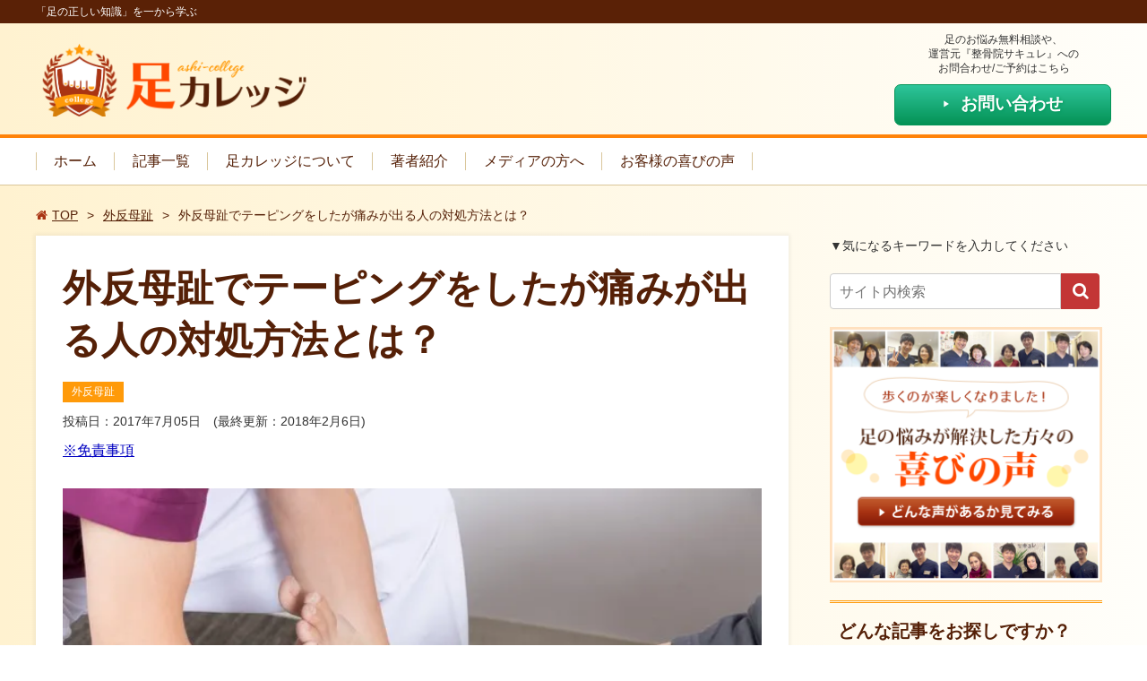

--- FILE ---
content_type: text/html; charset=UTF-8
request_url: https://ashi-college.com/post-28/
body_size: 21159
content:

<!DOCTYPE html>
<html lang="ja">
<head>
<meta charset="utf-8">
<title>外反母趾でテーピングをしたが痛みが出る人の対処方法とは？ ｜ 足カレッジ</title>

<meta name="viewport" content="width=device-width,user-scalable=yes">
<meta name="format-detection" content="telephone=no">
<meta http-equiv="Pragma" content="no-cache">
<meta http-equiv="Cache-Control" content="no-cache">
<meta http-equiv="Expires" content="Thu, 01 Dec 1994 16:00:00 GMT">
<meta property="og:title" content="外反母趾でテーピングをしたが痛みが出る人の対処方法とは？ ｜ 足カレッジ">
<meta property="og:type" content="article">
<meta property="og:url" content="https://ashi-college.com/post-28/" />
<meta property="og:image" content="https://i0.wp.com/ashi-college.com/wp-content/uploads/2017/07/OMG151018250I9A1947_TP_V1.jpg?fit=640%2C426&ssl=1">
<meta property="og:site_name" content="足カレッジ">
<meta property="fb:app_id" content="1234827466644055">

<meta property="article:published_time" content="2017-07-05T19:00:43Z">
<meta property="article:modified_time" content="2018-02-06T18:04:43Z">
<meta name="twitter:card" content="summary">
<meta name="twitter:title" content="外反母趾でテーピングをしたが痛みが出る人の対処方法とは？ ｜ 足カレッジ">

<meta itemprop="image" content="https://ashi-college.com/wp-content/uploads/2017/09/a4f3fedd6a69077521424a81eb420e0e.jpg">
<link rel="canonical" href="https://ashi-college.com/post-28/">
<meta property="twitter:image" content="https://i0.wp.com/ashi-college.com/wp-content/uploads/2017/07/OMG151018250I9A1947_TP_V1.jpg?fit=640%2C426&ssl=1">
<link rel="shortcut icon" href="https://ashi-college.com/wp-content/themes/hunter/images/common/favicon.ico">
<link rel="apple-touch-icon-precomposed" href="https://ashi-college.com/wp-content/themes/hunter/images/common/apple-icon.png">
<link rel="stylesheet" href="https://ashi-college.com/wp-content/themes/hunter-child/style.css">
<link rel="stylesheet" href="https://ashi-college.com/wp-content/themes/hunter/font/font-awesome-4.7.0/css/font-awesome.min.css">

<link rel='dns-prefetch' href='//s0.wp.com' />
<link rel='dns-prefetch' href='//secure.gravatar.com' />
<link rel='dns-prefetch' href='//s.w.org' />
		<script type="text/javascript">
			window._wpemojiSettings = {"baseUrl":"https:\/\/s.w.org\/images\/core\/emoji\/2.3\/72x72\/","ext":".png","svgUrl":"https:\/\/s.w.org\/images\/core\/emoji\/2.3\/svg\/","svgExt":".svg","source":{"concatemoji":"https:\/\/ashi-college.com\/wp-includes\/js\/wp-emoji-release.min.js?ver=4.8.25"}};
			!function(t,a,e){var r,i,n,o=a.createElement("canvas"),l=o.getContext&&o.getContext("2d");function c(t){var e=a.createElement("script");e.src=t,e.defer=e.type="text/javascript",a.getElementsByTagName("head")[0].appendChild(e)}for(n=Array("flag","emoji4"),e.supports={everything:!0,everythingExceptFlag:!0},i=0;i<n.length;i++)e.supports[n[i]]=function(t){var e,a=String.fromCharCode;if(!l||!l.fillText)return!1;switch(l.clearRect(0,0,o.width,o.height),l.textBaseline="top",l.font="600 32px Arial",t){case"flag":return(l.fillText(a(55356,56826,55356,56819),0,0),e=o.toDataURL(),l.clearRect(0,0,o.width,o.height),l.fillText(a(55356,56826,8203,55356,56819),0,0),e===o.toDataURL())?!1:(l.clearRect(0,0,o.width,o.height),l.fillText(a(55356,57332,56128,56423,56128,56418,56128,56421,56128,56430,56128,56423,56128,56447),0,0),e=o.toDataURL(),l.clearRect(0,0,o.width,o.height),l.fillText(a(55356,57332,8203,56128,56423,8203,56128,56418,8203,56128,56421,8203,56128,56430,8203,56128,56423,8203,56128,56447),0,0),e!==o.toDataURL());case"emoji4":return l.fillText(a(55358,56794,8205,9794,65039),0,0),e=o.toDataURL(),l.clearRect(0,0,o.width,o.height),l.fillText(a(55358,56794,8203,9794,65039),0,0),e!==o.toDataURL()}return!1}(n[i]),e.supports.everything=e.supports.everything&&e.supports[n[i]],"flag"!==n[i]&&(e.supports.everythingExceptFlag=e.supports.everythingExceptFlag&&e.supports[n[i]]);e.supports.everythingExceptFlag=e.supports.everythingExceptFlag&&!e.supports.flag,e.DOMReady=!1,e.readyCallback=function(){e.DOMReady=!0},e.supports.everything||(r=function(){e.readyCallback()},a.addEventListener?(a.addEventListener("DOMContentLoaded",r,!1),t.addEventListener("load",r,!1)):(t.attachEvent("onload",r),a.attachEvent("onreadystatechange",function(){"complete"===a.readyState&&e.readyCallback()})),(r=e.source||{}).concatemoji?c(r.concatemoji):r.wpemoji&&r.twemoji&&(c(r.twemoji),c(r.wpemoji)))}(window,document,window._wpemojiSettings);
		</script>
		<style type="text/css">
img.wp-smiley,
img.emoji {
	display: inline !important;
	border: none !important;
	box-shadow: none !important;
	height: 1em !important;
	width: 1em !important;
	margin: 0 .07em !important;
	vertical-align: -0.1em !important;
	background: none !important;
	padding: 0 !important;
}
</style>
<link rel='stylesheet' id='simple-payments-css'  href='https://ashi-college.com/wp-content/plugins/jetpack/modules/simple-payments/simple-payments.css?ver=4.8.25' type='text/css' media='all' />
<link rel='stylesheet' id='contact-form-7-css'  href='https://ashi-college.com/wp-content/plugins/contact-form-7/includes/css/styles.css?ver=4.8.1' type='text/css' media='all' />
<link rel='stylesheet' id='parent-style-css'  href='https://ashi-college.com/wp-content/themes/hunter/style.css?ver=4.8.25' type='text/css' media='all' />
<link rel='stylesheet' id='child-style-css'  href='https://ashi-college.com/wp-content/themes/hunter-child/style.css?ver=4.8.25' type='text/css' media='all' />
<link rel='stylesheet' id='open-sans-css'  href='https://fonts.googleapis.com/css?family=Open+Sans%3A300italic%2C400italic%2C600italic%2C300%2C400%2C600&#038;subset=latin%2Clatin-ext&#038;ver=4.8.25' type='text/css' media='all' />
<link rel='stylesheet' id='jetpack_css-css'  href='https://ashi-college.com/wp-content/plugins/jetpack/css/jetpack.css?ver=5.2.5' type='text/css' media='all' />
<script type='text/javascript' src='https://ashi-college.com/wp-includes/js/jquery/jquery.js?ver=1.12.4'></script>
<script type='text/javascript' src='https://ashi-college.com/wp-includes/js/jquery/jquery-migrate.min.js?ver=1.4.1'></script>
<link rel='https://api.w.org/' href='https://ashi-college.com/wp-json/' />
<link rel="canonical" href="https://ashi-college.com/post-28/" />
<link rel='shortlink' href='https://wp.me/p999FE-s' />
<link rel="alternate" type="application/json+oembed" href="https://ashi-college.com/wp-json/oembed/1.0/embed?url=https%3A%2F%2Fashi-college.com%2Fpost-28%2F" />
<link rel="alternate" type="text/xml+oembed" href="https://ashi-college.com/wp-json/oembed/1.0/embed?url=https%3A%2F%2Fashi-college.com%2Fpost-28%2F&#038;format=xml" />

<link rel='dns-prefetch' href='//v0.wordpress.com'>
<link rel='dns-prefetch' href='//i0.wp.com'>
<link rel='dns-prefetch' href='//i1.wp.com'>
<link rel='dns-prefetch' href='//i2.wp.com'>
<style type='text/css'>img#wpstats{display:none}</style><meta name="description" content="なぜ？外反母趾に対してテーピングをする人が多いのか？ なぜ？外反母趾に対してのテーピングをする人が多いのか？ &hellip;" />

<!-- Jetpack Open Graph Tags -->
<meta property="og:type" content="article" />
<meta property="og:title" content="外反母趾でテーピングをしたが痛みが出る人の対処方法とは？" />
<meta property="og:url" content="https://ashi-college.com/post-28/" />
<meta property="og:description" content="なぜ？外反母趾に対してテーピングをする人が多いのか？ なぜ？外反母趾に対してのテーピングをする人が多いのか？ &hellip;" />
<meta property="article:published_time" content="2017-07-05T10:00:43+00:00" />
<meta property="article:modified_time" content="2018-02-06T09:04:43+00:00" />
<meta property="og:site_name" content="足カレッジ" />
<meta property="og:image" content="https://i0.wp.com/ashi-college.com/wp-content/uploads/2017/07/OMG151018250I9A1947_TP_V1.jpg?fit=640%2C426&amp;ssl=1" />
<meta property="og:image:width" content="640" />
<meta property="og:image:height" content="426" />
<meta property="og:locale" content="ja_JP" />
<meta name="twitter:site" content="@ashi_college" />
<meta name="twitter:image" content="https://i0.wp.com/ashi-college.com/wp-content/uploads/2017/07/OMG151018250I9A1947_TP_V1.jpg?fit=640%2C426&#038;ssl=1&#038;w=640" />
<meta name="twitter:card" content="summary_large_image" />



<script type="text/javascript" src="https://ashi-college.com/wp-content/themes/hunter/js/jquery-3.2.1.min.js"></script>
<script type='text/javascript' src='https://ashi-college.com/wp-content/themes/hunter/js/jquery.js'></script>
<script type='text/javascript' src='https://ashi-college.com/wp-content/themes/hunter/js/jquery-migrate.min.js'></script>

<!-- Google Tag Manager -->
<script>(function(w,d,s,l,i){w[l]=w[l]||[];w[l].push({'gtm.start':
new Date().getTime(),event:'gtm.js'});var f=d.getElementsByTagName(s)[0],
j=d.createElement(s),dl=l!='dataLayer'?'&l='+l:'';j.async=true;j.src=
'https://www.googletagmanager.com/gtm.js?id='+i+dl;f.parentNode.insertBefore(j,f);
})(window,document,'script','dataLayer','GTM-56HTFTN');</script>
<!-- End Google Tag Manager -->
</head>

<body id="site-color-red" class="post">

<div id="fb-root"></div>

<script>
(function(d, s, id) {
  var js, fjs = d.getElementsByTagName(s)[0];
  if (d.getElementById(id)) return;
  js = d.createElement(s); js.id = id;
  js.src = "//connect.facebook.net/ja_JP/sdk.js#xfbml=1&appId=218278931565089&version=v2.0";
  fjs.parentNode.insertBefore(js, fjs);
}(document, 'script', 'facebook-jssdk'));</script>

<!--免責事項の開閉-->
<script>
	$(document).ready(function(){
    //クリックイベント
    $('.disclaimer-head').click(function(){
        //class="row"をスライドで表示/非表示する
        $(this).next('.disclaimer-row').stop(true, true).slideToggle();
    });
});
</script>

<script>
//pagetop
if(!navigator.userAgent.match(/(iPhone|iPad|iPod|Android)/)){
//ここに書いた処理はスマホ閲覧時は無効となる

$(function() {
    var topBtn = $('.side-contact-js');    
    topBtn.hide();
    //スクロールが100に達したらボタン表示
    $(window).scroll(function () {
        if ($(this).scrollTop() > 300) {
        //ボタンの表示方法
            topBtn.fadeIn();
        } else {
        //ボタンの非表示方法
            topBtn.fadeOut();
        }
    });
});
//クリック時に要素を削除する
$(function(){
$('.side-contact-js span').click(function(){
$('.side-contact-js').remove();
});
});
}
</script>



<div id="site">
<div id="site-main">
  <header id="global-header" role="banner">
		<h1 class="site-title"><span class="global-inner">「足の正しい知識」を一から学ぶ</span></h1>
			
	
			<div id="global-header-main-pc" class="cf">
			
				<div class="global-inner">
					<p class="logo"><a href="https://ashi-college.com/"><img src="https://ashi-college.com/wp-content/uploads/2017/09/logo.png" title="" rel="home" /></a></p>
					
					<div class="header-contact-btn">
						<p>足のお悩み無料相談や、<br>運営元『整骨院サキュレ』への<br>お問合わせ/ご予約はこちら</p>
						<a href="https://ashi-college.com/contact/"><span>お問い合わせ</span></a>
					</div>
				</div><!-- / .globasl-inner -->
			</div>
			
			<div id="global-header-main-sp" class="cf">
				<div class="global-inner">
				
					<p class="logo"><a href="https://ashi-college.com/"><img src="https://ashi-college.com/wp-content/uploads/2017/09/logo.png" title="" rel="home" /></a></p>
					
					<div id="nav-btn-open" class="nav-btn"><i class="fa fa-bars" aria-hidden="true"></i><span>メニュー</span></div>
					<div id="nav-btn-close" class="nav-btn"><i class="fa fa-window-close" aria-hidden="true"></i><span>閉じる</span></div>
				
				</div><!-- / .global-inner -->
			</div><!-- / #global-header-main-sp -->


		
		<nav id="global-nav-pc" role="navigation">
			<div class="global-inner">
				<div class="menu-%e3%82%b0%e3%83%ad%e3%83%bc%e3%83%90%e3%83%ab%e3%83%8a%e3%83%93-container"><ul id="menu-%e3%82%b0%e3%83%ad%e3%83%bc%e3%83%90%e3%83%ab%e3%83%8a%e3%83%93" class="menu"><li id="menu-item-299" class="menu-item menu-item-type-custom menu-item-object-custom menu-item-home menu-item-299"><a href="https://ashi-college.com/">ホーム</a></li>
<li id="menu-item-304" class="menu-item menu-item-type-post_type menu-item-object-page menu-item-304"><a href="https://ashi-college.com/post-list/">記事一覧</a></li>
<li id="menu-item-301" class="menu-item menu-item-type-post_type menu-item-object-page menu-item-301"><a href="https://ashi-college.com/about/">足カレッジについて</a></li>
<li id="menu-item-303" class="menu-item menu-item-type-post_type menu-item-object-page menu-item-303"><a href="https://ashi-college.com/author/">著者紹介</a></li>
<li id="menu-item-300" class="menu-item menu-item-type-post_type menu-item-object-page menu-item-300"><a href="https://ashi-college.com/for-media/">メディアの方へ</a></li>
<li id="menu-item-391" class="menu-item menu-item-type-post_type menu-item-object-page menu-item-391"><a href="https://ashi-college.com/voice/">お客様の喜びの声</a></li>
</ul></div>			</div>
		</nav><!-- / #global-nav-pc --> 
	</header><!-- / #global-header -->
	
	<div id="contents">
					<div id="breadcrumb"><div class="global-inner"><ul><li itemscope itemtype="http://data-vocabulary.org/Breadcrumb"><i class="fa fa-home"></i><a href="https://ashi-college.com/" class="home" itemprop="url" ><span itemprop="title">TOP</span></a></li><li itemscope itemtype="http://data-vocabulary.org/Breadcrumb"><a href="https://ashi-college.com/category/gaihanboshi/" itemprop="url" ><span itemprop="title">外反母趾</span></a></li><li itemscope itemtype="http://data-vocabulary.org/Breadcrumb"><span itemprop="title">外反母趾でテーピングをしたが痛みが出る人の対処方法とは？</span></li></ul></div></div>				
		<div class="global-inner cf">
						<div class="breadcrumb"><div class="global-inner"></div></div>
			

			<main id="main" role="main">
















	<article id="single">
		<header id="entry-header">
			<h1>外反母趾でテーピングをしたが痛みが出る人の対処方法とは？</h1>
		</header><!-- .entry-header -->

		<!-- 免責事項の表示・非表示 -->

		
		
		<div id="entry-content">

					<ul class="post-categories">
	<li><a href="https://ashi-college.com/category/gaihanboshi/" rel="category tag">外反母趾</a></li></ul>
			<ul class="data">
				<li>投稿日：2017年7月05日</li>
				<li>(最終更新：2018年2月6日)</li>
			</ul>

			<div class="disclaimer-area">
				<p class="disclaimer-head">※免責事項</p>
					<p class="disclaimer-row">
					可能な限り信頼できる情報をもとに作成しておりますが、この記事の内容はあくまで私見です。<br>
					万が一内容に誤りがあったとしても、当ブログの閲覧により生じたあらゆる損害・損失に対する責任は一切負いかねますのでご了承ください。<br>
					体調に異変を感じた場合は、当ブログの情報や自己判断ではなく、医療機関を受診するようにしてください。</p>

			</div>
			
										<div id="eyecatch">
						<img src="https://i0.wp.com/ashi-college.com/wp-content/uploads/2017/07/OMG151018250I9A1947_TP_V1.jpg?fit=640%2C426&ssl=1" alt="外反母趾でテーピングをしたが痛みが出る人の対処方法とは？" /></figure>
				</div>
						<p class="title"><i class="fa fa-pencil" aria-hidden="true"></i>＼この記事は私が書きました／</p>
			<div class="author cf">
								<div class="author-img"><img alt='' src='https://secure.gravatar.com/avatar/4f8106d3f4baafd18b3a120c0b5f9db4?s=120&#038;d=mm&#038;r=g' srcset='https://secure.gravatar.com/avatar/4f8106d3f4baafd18b3a120c0b5f9db4?s=240&amp;d=mm&amp;r=g 2x' class='avatar avatar-120 photo' height='120' width='120' /></div>
				<div class="author-info">
					
					<p class="name">谷 卓弥</p>
					<div class="description">
						<p>整形外科・鍼灸整骨院で働いてきた経歴を持つ治療家。西洋医学・東洋医学の両方を活かして「どこにいっても良くならない。どうにかして欲しい」と、言った人をタイプに合わせてカラダを良くしていくカラダのプロ。</p>
					</div>
					<div class="btn">
						<a href="#">詳しいプロフィールはこちら</a>
					</div>
				</div>
			</div>
			
							<div id="editor_mokuji">外反母趾を良くしようと思ってテーピングを頑張って常に巻いていたが、<br />
<br />
<span style="background-color: #ffffff;">「<span style="font-size: 14pt; background-color: #ffffff;"><strong>なんか痛いねんけど・・・。」 </strong></span></span><br />
<br />
<span style="background-color: #ffffff;"><span style="font-size: 14pt; background-color: #ffffff;"><strong>「あれ？頑張ってるのに余計に痛くなるってなんでやねん？」</strong></span></span><br />
<br />
<span style="background-color: #ffffff;"><span style="font-size: 14pt; background-color: #ffffff;"><strong>「意味が分からんねんけど・・・？」</strong></span> </span><br />
<br />
そうなんです・・・。<br />
<br />
実は外反母趾でテーピングをしても余計に痛みが出てしまう人もいているのです。<br />
<br />
もちろん、全員ではありませんが外反母趾にもタイプがあるので、しっかりとタイプに合わせて施術のポイントをしないとテーピングをすると余計に悪化してしまう人もいてます。<br />
<br />
そんな外反母趾でテーピングをして痛みが出てしまった時の対象方法。テーピングの痛みは我慢した方が良いのか？ そして、テーピングで良くならなかった人の改善ポイントをお伝えします♫</div>
						
			<div id="mokuji">
			</div>

							<div class="editor-area"><h2>なぜ？外反母趾に対してテーピングをする人が多いのか？</h2>
<p><img data-attachment-id="491" data-permalink="https://ashi-college.com/post-28/omg150918030i9a6120_tp_v1/" data-orig-file="https://i1.wp.com/ashi-college.com/wp-content/uploads/2017/07/OMG150918030I9A6120_TP_V1.jpg?fit=640%2C426&amp;ssl=1" data-orig-size="640,426" data-comments-opened="1" data-image-meta="{&quot;aperture&quot;:&quot;0&quot;,&quot;credit&quot;:&quot;&quot;,&quot;camera&quot;:&quot;&quot;,&quot;caption&quot;:&quot;&quot;,&quot;created_timestamp&quot;:&quot;0&quot;,&quot;copyright&quot;:&quot;&quot;,&quot;focal_length&quot;:&quot;0&quot;,&quot;iso&quot;:&quot;0&quot;,&quot;shutter_speed&quot;:&quot;0&quot;,&quot;title&quot;:&quot;&quot;,&quot;orientation&quot;:&quot;0&quot;}" data-image-title="テープ" data-image-description="" data-medium-file="https://i1.wp.com/ashi-college.com/wp-content/uploads/2017/07/OMG150918030I9A6120_TP_V1.jpg?fit=300%2C200&amp;ssl=1" data-large-file="https://i1.wp.com/ashi-college.com/wp-content/uploads/2017/07/OMG150918030I9A6120_TP_V1.jpg?fit=640%2C426&amp;ssl=1" class="alignnone size-medium wp-image-491" src="https://i1.wp.com/ashi-college.com/wp-content/uploads/2017/07/OMG150918030I9A6120_TP_V1.jpg?resize=300%2C200&#038;ssl=1" alt="" srcset="https://i1.wp.com/ashi-college.com/wp-content/uploads/2017/07/OMG150918030I9A6120_TP_V1.jpg?resize=300%2C200&amp;ssl=1 300w, https://i1.wp.com/ashi-college.com/wp-content/uploads/2017/07/OMG150918030I9A6120_TP_V1.jpg?w=640&amp;ssl=1 640w, https://i1.wp.com/ashi-college.com/wp-content/uploads/2017/07/OMG150918030I9A6120_TP_V1.jpg?resize=100%2C67&amp;ssl=1 100w, https://i1.wp.com/ashi-college.com/wp-content/uploads/2017/07/OMG150918030I9A6120_TP_V1.jpg?resize=150%2C100&amp;ssl=1 150w" sizes="(max-width: 300px) 100vw, 300px" data-recalc-dims="1" /></p>
<p>なぜ？外反母趾に対してのテーピングをする人が多いのか？</p>
<ol>
<li>ネットで検索いているとテーピングを書かれている記事が多い。 自分で何とか良くしようと思って頑張って調べた人は分かると思います。 ほとんどがテーピングが良い。という記事が多いし、動画付でテーピングの捲き方が乗っている。</li>
<li>病院・整形外科・整骨院の先生にテーピングを勧められた人が多い 今の僕らの業界の人間はほとんどテーピングを勧めます。それもそのはず。 僕もそのうちの１人ですが学生時代に「外反母趾の治療」は習いますが答えはテーピングを選べば正解をもらっていたからです。</li>
</ol>
<p>でも、実は実際に外反母趾の患者さんに聞くと「テーピングしているけど痛いまま」という患者さんも少なくありません。 つまり、余計に外反母趾でテーピングして痛みが変わらない。それどころか痛みが増した。という人は無理にテーピングせずに外しても良いです。</p>
<h2>そもそもテーピングは効果があるのか？</h2>
<p><img data-attachment-id="492" data-permalink="https://ashi-college.com/post-28/tsuchimoto0i9a6461_tp_v1/" data-orig-file="https://i1.wp.com/ashi-college.com/wp-content/uploads/2017/07/tsuchimoto0I9A6461_TP_V1.jpg?fit=640%2C426&amp;ssl=1" data-orig-size="640,426" data-comments-opened="1" data-image-meta="{&quot;aperture&quot;:&quot;0&quot;,&quot;credit&quot;:&quot;&quot;,&quot;camera&quot;:&quot;&quot;,&quot;caption&quot;:&quot;&quot;,&quot;created_timestamp&quot;:&quot;1454162652&quot;,&quot;copyright&quot;:&quot;&quot;,&quot;focal_length&quot;:&quot;0&quot;,&quot;iso&quot;:&quot;0&quot;,&quot;shutter_speed&quot;:&quot;0&quot;,&quot;title&quot;:&quot;&quot;,&quot;orientation&quot;:&quot;0&quot;}" data-image-title="女の子" data-image-description="" data-medium-file="https://i1.wp.com/ashi-college.com/wp-content/uploads/2017/07/tsuchimoto0I9A6461_TP_V1.jpg?fit=300%2C200&amp;ssl=1" data-large-file="https://i1.wp.com/ashi-college.com/wp-content/uploads/2017/07/tsuchimoto0I9A6461_TP_V1.jpg?fit=640%2C426&amp;ssl=1" class="alignnone size-medium wp-image-492" src="https://i1.wp.com/ashi-college.com/wp-content/uploads/2017/07/tsuchimoto0I9A6461_TP_V1.jpg?resize=300%2C200&#038;ssl=1" alt="" srcset="https://i1.wp.com/ashi-college.com/wp-content/uploads/2017/07/tsuchimoto0I9A6461_TP_V1.jpg?resize=300%2C200&amp;ssl=1 300w, https://i1.wp.com/ashi-college.com/wp-content/uploads/2017/07/tsuchimoto0I9A6461_TP_V1.jpg?w=640&amp;ssl=1 640w, https://i1.wp.com/ashi-college.com/wp-content/uploads/2017/07/tsuchimoto0I9A6461_TP_V1.jpg?resize=100%2C67&amp;ssl=1 100w, https://i1.wp.com/ashi-college.com/wp-content/uploads/2017/07/tsuchimoto0I9A6461_TP_V1.jpg?resize=150%2C100&amp;ssl=1 150w" sizes="(max-width: 300px) 100vw, 300px" data-recalc-dims="1" /></p>
<p>テーピングの効果は伸びてしまった足の靭帯を正しい位置に戻してくれると言われています。 その効果が発揮されると外反母趾の痛みや角度が変わります。 しかし、テーピングの効果は３０％の方は効果があると言われています。 そのため決して悪い訳ではありません。</p>
<h3>では、どんな人がテーピングが効果があるのか？</h3>
<p>単純に「<span style="font-size: 14pt;"><span style="font-weight: bold;">指」だけに原因</span></span>がある人です。では、どこで判断するのか？</p>
<p>それは・・・</p>
<p>単純に<span style="background-color: #ffff99;">テーピングをやってみて効果がある人</span>は指に原因があるのでそのまま続けて下さい。</p>
<p>&nbsp;</p>
<p>テーピングをしていると外反母趾の部分が痛みが出てしまう。</p>
<p>という方はすぐにテーピングをやめた方が賢明でしょう。</p>
<p>テーピングをやっても効果がない人も<span style="font-size: 14pt;"><span style="font-weight: bold;">「指以外」</span></span>に原因が多いためテーピングはしないでも良いでしょう。</p>
<h3>外反母趾でテーピングをして、痛みが出た場合の対処方法</h3>
<p><img data-attachment-id="493" data-permalink="https://ashi-college.com/post-28/ppu_shibahutokage_tp_v1/" data-orig-file="https://i2.wp.com/ashi-college.com/wp-content/uploads/2017/07/PPU_shibahutokage_TP_V1.jpg?fit=640%2C426&amp;ssl=1" data-orig-size="640,426" data-comments-opened="1" data-image-meta="{&quot;aperture&quot;:&quot;0&quot;,&quot;credit&quot;:&quot;&quot;,&quot;camera&quot;:&quot;&quot;,&quot;caption&quot;:&quot;&quot;,&quot;created_timestamp&quot;:&quot;0&quot;,&quot;copyright&quot;:&quot;&quot;,&quot;focal_length&quot;:&quot;0&quot;,&quot;iso&quot;:&quot;0&quot;,&quot;shutter_speed&quot;:&quot;0&quot;,&quot;title&quot;:&quot;&quot;,&quot;orientation&quot;:&quot;0&quot;}" data-image-title="足" data-image-description="" data-medium-file="https://i2.wp.com/ashi-college.com/wp-content/uploads/2017/07/PPU_shibahutokage_TP_V1.jpg?fit=300%2C200&amp;ssl=1" data-large-file="https://i2.wp.com/ashi-college.com/wp-content/uploads/2017/07/PPU_shibahutokage_TP_V1.jpg?fit=640%2C426&amp;ssl=1" class="alignnone size-medium wp-image-493" src="https://i2.wp.com/ashi-college.com/wp-content/uploads/2017/07/PPU_shibahutokage_TP_V1.jpg?resize=300%2C200&#038;ssl=1" alt="" srcset="https://i2.wp.com/ashi-college.com/wp-content/uploads/2017/07/PPU_shibahutokage_TP_V1.jpg?resize=300%2C200&amp;ssl=1 300w, https://i2.wp.com/ashi-college.com/wp-content/uploads/2017/07/PPU_shibahutokage_TP_V1.jpg?w=640&amp;ssl=1 640w, https://i2.wp.com/ashi-college.com/wp-content/uploads/2017/07/PPU_shibahutokage_TP_V1.jpg?resize=100%2C67&amp;ssl=1 100w, https://i2.wp.com/ashi-college.com/wp-content/uploads/2017/07/PPU_shibahutokage_TP_V1.jpg?resize=150%2C100&amp;ssl=1 150w" sizes="(max-width: 300px) 100vw, 300px" data-recalc-dims="1" /></p>
<h4>勇気をもってテーピングをやめる</h4>
<p>ネットや本、TVでも外反母趾でテーピングの事を言っていることが多いので「何とか良くしたい」と、思う方が多いため少し痛くてもガマンしてしまう方が多いです。</p>
<p>しかし、そのままガマンをしてしまうと外反母趾のテーピングを捲いている部分が余計に痛みが出てしまった。</p>
<p>腫れてしまったり。テーピングのせいでかぶれてしまう・・・。</p>
<p>&nbsp;</p>
<p>これらの症状が出た場合はテーピングをその場で辞めることが大事です。</p>
<h4>痛みが出た場所を氷水で冷やす</h4>
<p>テーピングをして痛みが余計に出てしまった。という方は、その際は炎症が広がってしまっているため<span style="color: #ff0000;">冷やすのがポイント</span>です。</p>
<p>冷やし方のポイントは約１０分間、痛みが出ている部分を直接冷やしてください。３０分も冷やすと凍傷の恐れも出てしまうためこれ以上は冷やさないようにしましょう。</p>
<p><span style="background-color: #ffff99;">１０分間冷やす→１０分間休憩→１０分間冷やす。</span></p>
<p>この方法が、深部に冷やす効果がある方法です。</p>
<p>よくあるパターンが「湿布で冷やしました。」という人が多いです。</p>
<p>しかし、湿布は冷やす効果はありません。</p>
<p>冷たく感じるのになぜ？</p>
<p>と思う方もいてると思います。</p>
<p>しかし、湿布を貼るというのは、例え話にするとペッドボトルを冷やそうとして湿布で冷やせるかというと冷えませんよね？</p>
<p>その原理と一緒でしっかりと体の深部まで冷やすには氷水が１番早いのです。</p>
<p>ただ、湿布の良い部分は湿布の作用の中に「鎮痛効果」が入っているため、もし張るとしたら寝る時に張るのが良いです。</p>
<p>その場合は寝返りなどで湿布が取れやすいため、軽くガーゼなどで取れないように工夫するのが良いですね。</p>
<h3>テーピングをするメリット・デメリット</h3>
<p><img data-attachment-id="145" data-permalink="https://ashi-college.com/post-142/11-10atsumeki134/" data-orig-file="https://i0.wp.com/ashi-college.com/wp-content/uploads/2017/09/11.10atsumeki134.jpg?fit=640%2C427&amp;ssl=1" data-orig-size="640,427" data-comments-opened="1" data-image-meta="{&quot;aperture&quot;:&quot;8&quot;,&quot;credit&quot;:&quot;&quot;,&quot;camera&quot;:&quot;Canon EOS 5D Mark II&quot;,&quot;caption&quot;:&quot;&quot;,&quot;created_timestamp&quot;:&quot;1415635738&quot;,&quot;copyright&quot;:&quot;&quot;,&quot;focal_length&quot;:&quot;64&quot;,&quot;iso&quot;:&quot;100&quot;,&quot;shutter_speed&quot;:&quot;0.008&quot;,&quot;title&quot;:&quot;&quot;,&quot;orientation&quot;:&quot;1&quot;}" data-image-title="女の子" data-image-description="" data-medium-file="https://i0.wp.com/ashi-college.com/wp-content/uploads/2017/09/11.10atsumeki134.jpg?fit=300%2C200&amp;ssl=1" data-large-file="https://i0.wp.com/ashi-college.com/wp-content/uploads/2017/09/11.10atsumeki134.jpg?fit=640%2C427&amp;ssl=1" class="alignnone size-medium wp-image-145" src="https://i0.wp.com/ashi-college.com/wp-content/uploads/2017/09/11.10atsumeki134.jpg?resize=300%2C200&#038;ssl=1" alt="" srcset="https://i0.wp.com/ashi-college.com/wp-content/uploads/2017/09/11.10atsumeki134.jpg?resize=300%2C200&amp;ssl=1 300w, https://i0.wp.com/ashi-college.com/wp-content/uploads/2017/09/11.10atsumeki134.jpg?w=640&amp;ssl=1 640w, https://i0.wp.com/ashi-college.com/wp-content/uploads/2017/09/11.10atsumeki134.jpg?resize=100%2C67&amp;ssl=1 100w, https://i0.wp.com/ashi-college.com/wp-content/uploads/2017/09/11.10atsumeki134.jpg?resize=150%2C100&amp;ssl=1 150w" sizes="(max-width: 300px) 100vw, 300px" data-recalc-dims="1" /></p>
<p>テーピングをするメリットは「指」に原因がある人は外反母趾の痛みが軽減します。</p>
<p>外反母趾の角度も変わる人はいるでしょう。</p>
<p>その為、テーピングで外反母趾の状態が良くなっている人は続けましょう。</p>
<p>&nbsp;</p>
<p>デメリットとしては・・・</p>
<ul>
<li>良くなる人の割合が３０％で数字を見た通り良くなる人が少ない・・・。</li>
<li>テーピングをする時の注意点としてお風呂に入る時には濡れないように足を出して入らないとイケない。</li>
<li>濡れた場合はドライヤーで乾かす必要がある。</li>
<li>２～３日に１回テーピングを交換する必要がある。</li>
<li>テーピングをしたらかぶれてしまう</li>
</ul>
<p>&nbsp;</p>
<p>ということがあり、手間が少しかかってしまい何回も交換しないとイケない。その為、意外と費用がかかる。 それ以外にもかゆみが出てしまうこともあります。</p>
<h3>テーピングをしても良くならない人の特徴</h3>
<p><img data-attachment-id="483" data-permalink="https://ashi-college.com/post-82/takebe_ohnoyacchimattta_tp_v1/" data-orig-file="https://i0.wp.com/ashi-college.com/wp-content/uploads/2017/07/TAKEBE_ohnoyacchimattta_TP_V1.jpg?fit=640%2C426&amp;ssl=1" data-orig-size="640,426" data-comments-opened="1" data-image-meta="{&quot;aperture&quot;:&quot;0&quot;,&quot;credit&quot;:&quot;&quot;,&quot;camera&quot;:&quot;&quot;,&quot;caption&quot;:&quot;&quot;,&quot;created_timestamp&quot;:&quot;0&quot;,&quot;copyright&quot;:&quot;&quot;,&quot;focal_length&quot;:&quot;0&quot;,&quot;iso&quot;:&quot;0&quot;,&quot;shutter_speed&quot;:&quot;0&quot;,&quot;title&quot;:&quot;&quot;,&quot;orientation&quot;:&quot;0&quot;}" data-image-title="女の子" data-image-description="" data-medium-file="https://i0.wp.com/ashi-college.com/wp-content/uploads/2017/07/TAKEBE_ohnoyacchimattta_TP_V1.jpg?fit=300%2C200&amp;ssl=1" data-large-file="https://i0.wp.com/ashi-college.com/wp-content/uploads/2017/07/TAKEBE_ohnoyacchimattta_TP_V1.jpg?fit=640%2C426&amp;ssl=1" class="alignnone size-medium wp-image-483" src="https://i0.wp.com/ashi-college.com/wp-content/uploads/2017/07/TAKEBE_ohnoyacchimattta_TP_V1.jpg?resize=300%2C200&#038;ssl=1" alt="" srcset="https://i0.wp.com/ashi-college.com/wp-content/uploads/2017/07/TAKEBE_ohnoyacchimattta_TP_V1.jpg?resize=300%2C200&amp;ssl=1 300w, https://i0.wp.com/ashi-college.com/wp-content/uploads/2017/07/TAKEBE_ohnoyacchimattta_TP_V1.jpg?w=640&amp;ssl=1 640w, https://i0.wp.com/ashi-college.com/wp-content/uploads/2017/07/TAKEBE_ohnoyacchimattta_TP_V1.jpg?resize=100%2C67&amp;ssl=1 100w, https://i0.wp.com/ashi-college.com/wp-content/uploads/2017/07/TAKEBE_ohnoyacchimattta_TP_V1.jpg?resize=150%2C100&amp;ssl=1 150w" sizes="(max-width: 300px) 100vw, 300px" data-recalc-dims="1" /></p>
<p>実は、テーピングをしても良くならない方もいます。</p>
<p>それは・・・</p>
<p>&nbsp;</p>
<p><span style="color: #ff0000;"><span style="font-weight: bold;">「指以外に原因がある」</span></span>と、いう方です。</p>
<p>では、何が原因なのかをお伝えしていきます。</p>
<ul>
<li><span style="font-size: 14pt;"><span style="font-weight: bold;">重心が傾いてしまっている</span></span></li>
</ul>
<p>重心が傾くとは（写真を見せながら）このように親指に重心が乗ってしまっている人です。</p>
<p>親指はもの凄く小さいのにそこに体重がかかってしまうと痛みが出て、外反母趾の角度も捻じれて余計に外反母趾の変形が進んでしまいます。。</p>
<ul>
<li><span style="font-size: 14pt;"><span style="font-weight: bold;">アーチが不足している</span></span></li>
</ul>
<p>アーチとは内側の縦のアーチ、外側の縦のアーチ、横のアーチの３種類で構成されています。</p>
<p>まず、このアーチの役割は歩く時の<span style="font-weight: bold;">「衝撃を吸収してくれる」</span>作用があります。</p>
<p>このアーチが不足してしまうと、衝撃が吸収してくれる作用が働かなくなります。</p>
<p>その結果、歩く時の衝撃が足に物凄くストレスがかかってしまい負担がかかってしまい、背反母指の痛みに繋がりやすい。</p>
<p><img data-attachment-id="1062" data-permalink="https://ashi-college.com/post-28/attachment-0-29/" data-orig-file="https://i1.wp.com/ashi-college.com/wp-content/uploads/2018/02/d2821b37543793abd48c2d16d4b5e676.jpg?fit=580%2C500&amp;ssl=1" data-orig-size="580,500" data-comments-opened="1" data-image-meta="{&quot;aperture&quot;:&quot;0&quot;,&quot;credit&quot;:&quot;&quot;,&quot;camera&quot;:&quot;&quot;,&quot;caption&quot;:&quot;&quot;,&quot;created_timestamp&quot;:&quot;0&quot;,&quot;copyright&quot;:&quot;&quot;,&quot;focal_length&quot;:&quot;0&quot;,&quot;iso&quot;:&quot;0&quot;,&quot;shutter_speed&quot;:&quot;0&quot;,&quot;title&quot;:&quot;&quot;,&quot;orientation&quot;:&quot;1&quot;}" data-image-title="サキュレ足" data-image-description="" data-medium-file="https://i1.wp.com/ashi-college.com/wp-content/uploads/2018/02/d2821b37543793abd48c2d16d4b5e676.jpg?fit=300%2C259&amp;ssl=1" data-large-file="https://i1.wp.com/ashi-college.com/wp-content/uploads/2018/02/d2821b37543793abd48c2d16d4b5e676.jpg?fit=580%2C500&amp;ssl=1" class="alignnone size-medium wp-image-1062" src="https://i1.wp.com/ashi-college.com/wp-content/uploads/2018/02/d2821b37543793abd48c2d16d4b5e676.jpg?resize=300%2C259&#038;ssl=1" alt="" srcset="https://i1.wp.com/ashi-college.com/wp-content/uploads/2018/02/d2821b37543793abd48c2d16d4b5e676.jpg?resize=300%2C259&amp;ssl=1 300w, https://i1.wp.com/ashi-college.com/wp-content/uploads/2018/02/d2821b37543793abd48c2d16d4b5e676.jpg?resize=100%2C86&amp;ssl=1 100w, https://i1.wp.com/ashi-college.com/wp-content/uploads/2018/02/d2821b37543793abd48c2d16d4b5e676.jpg?resize=150%2C129&amp;ssl=1 150w, https://i1.wp.com/ashi-college.com/wp-content/uploads/2018/02/d2821b37543793abd48c2d16d4b5e676.jpg?w=580&amp;ssl=1 580w" sizes="(max-width: 300px) 100vw, 300px" data-recalc-dims="1" /></p>
<ul>
<li><span style="font-size: 14pt;"><span style="font-weight: bold;">足首が硬い</span></span></li>
</ul>
<p>よく多いのが歩き方を変えれば外反母趾を良くなる。という記事はよく見ます。</p>
<p>確かに歩き方は外反母趾にとっては重要になってきます。</p>
<p>それは単純に歩き方のフォームが崩れてしまうと、外反母趾の部分の部分に負担がかかってしまうからです。</p>
<p>&nbsp;</p>
<p>しかし・・・ 歩き方を修正するにはステップ２になります。 では、ステップ１は何をすべきなのか？それは、<span style="font-size: 14pt;"><span style="font-weight: bold;">「足首を柔らかくすること」です。</span></span></p>
<p>では、なぜ？先に足首を柔らかくする必要があるのかというと・・・</p>
<p>まず足首が硬いと足首が思うように動かせない状態なので仮に歩き方を勉強しても<span style="font-size: 14pt;"><span style="font-weight: bold;">「頭では分かっているが身体がついていかない。」</span></span>という状況になってしまいます。</p>
<p>その為、歩き方も大事ですが正しくしていくためには順番が大切なのです。</p>
<h3>テーピングをしても良くならなかった人にやって欲しい３つのケア</h3>
<p><img data-attachment-id="495" data-permalink="https://ashi-college.com/post-28/11-10atsumeki125/" data-orig-file="https://i0.wp.com/ashi-college.com/wp-content/uploads/2017/07/11.10atsumeki125.jpg?fit=640%2C427&amp;ssl=1" data-orig-size="640,427" data-comments-opened="1" data-image-meta="{&quot;aperture&quot;:&quot;8&quot;,&quot;credit&quot;:&quot;&quot;,&quot;camera&quot;:&quot;Canon EOS 5D Mark II&quot;,&quot;caption&quot;:&quot;&quot;,&quot;created_timestamp&quot;:&quot;1415635643&quot;,&quot;copyright&quot;:&quot;&quot;,&quot;focal_length&quot;:&quot;70&quot;,&quot;iso&quot;:&quot;100&quot;,&quot;shutter_speed&quot;:&quot;0.008&quot;,&quot;title&quot;:&quot;&quot;,&quot;orientation&quot;:&quot;1&quot;}" data-image-title="女の子" data-image-description="" data-medium-file="https://i0.wp.com/ashi-college.com/wp-content/uploads/2017/07/11.10atsumeki125.jpg?fit=300%2C200&amp;ssl=1" data-large-file="https://i0.wp.com/ashi-college.com/wp-content/uploads/2017/07/11.10atsumeki125.jpg?fit=640%2C427&amp;ssl=1" class="alignnone size-medium wp-image-495" src="https://i0.wp.com/ashi-college.com/wp-content/uploads/2017/07/11.10atsumeki125.jpg?resize=300%2C200&#038;ssl=1" alt="" srcset="https://i0.wp.com/ashi-college.com/wp-content/uploads/2017/07/11.10atsumeki125.jpg?resize=300%2C200&amp;ssl=1 300w, https://i0.wp.com/ashi-college.com/wp-content/uploads/2017/07/11.10atsumeki125.jpg?w=640&amp;ssl=1 640w, https://i0.wp.com/ashi-college.com/wp-content/uploads/2017/07/11.10atsumeki125.jpg?resize=100%2C67&amp;ssl=1 100w, https://i0.wp.com/ashi-college.com/wp-content/uploads/2017/07/11.10atsumeki125.jpg?resize=150%2C100&amp;ssl=1 150w" sizes="(max-width: 300px) 100vw, 300px" data-recalc-dims="1" /></p>
<ul>
<li><span style="font-size: 14pt;"><span style="font-weight: bold;">重心のケア</span></span></li>
</ul>
<p>鏡を見ながら、自分の普段通りの立ち方をチェックします。外反母趾の方は親指に重心がいってしまう方が多いため 外側に重心がいくようにしましょう。</p>
<p>内側に重心にする時と外側に重心がいく時の外反母趾の角度は変わってくるので良くなる位置が正しい位置です。</p>
<p>しかし、ずっと意識をするのは当然難しいことなので最初は１日１０分でも良いので意識をするようにしましょう。</p>
<ul>
<li><span style="font-size: 14pt;"><span style="font-weight: bold;">足のアーチのケア</span></span></li>
</ul>
<p>足のアーチのケアは、アーチの部分をゴルフボールでコロコロしていきましょう。</p>
<p>横のアーチの部分は<span style="font-weight: bold;">「湧泉」</span>というツボの部分を押すようにします。</p>
<p>「湧泉」の場所は足の人指し指と中指の間から踵に向けてなぞると<span style="background-color: #ffff99;">１番最初に凹みが感じれる部分が湧泉です。</span></p>
<p>この湧泉の部分を見つけたら、立って負荷をかけます。</p>
<p>&nbsp;</p>
<p>ポイントは少し痛いくらい負荷をかけるのがポイントです。 この時の注意点はフローリングや畳でやってしまうと床がボロボロになってしまうため床が傷まない場所でやるか タオルを引いてその上でやるようにしてください。</p>
<ul>
<li><span style="font-size: 14pt; background-color: #ffffff;"><span style="font-weight: bold;">足首を柔らかくするケア</span></span></li>
</ul>
<p>足を組むように座ってもらい、足首を時計周りに回す。回す時間は約１分くらいです。</p>
<p>それが出来たら反対周りで回す。これも約１分くらい回すようにしてください。</p>
<p>たまに、足首がポキポキ音がなる人もいていますが基本的には音がなっても問題がないので気にせず継続してください。</p>
<h2>まとめ</h2>
<p>テーピングは決して悪い訳ではありません。ただ、改善率が３０％とかなり低いのが現状です。</p>
<p>そのため、仮にテーピングをしてて痛みが出てしまったら無理にテーピングにこだわらなくても良いです。</p>
<p>３０％は良くなりますが、ほとんどが効果が実感できずに終わっている方も多い。</p>
<p>１度、テーピングをして痛みが出てしまった。テーピングが難しいという方はこれらの運動を試してみてください。</p>
<p>&nbsp;</p>
</div>
						
			<div class="facebook-area">
	<div class="facebook-area-inner">
				
		<div class="main">
			<div class="btn"><div class="fb-like" data-href="https://www.facebook.com/circula.hyogo/" data-layout="button_count" data-action="like" data-size="large" data-show-faces="true" data-share="false"></div></div>
			<p class="text01">この記事が気に入ったら<br>「いいね！」してください！</p>
			<p class="text02">いいね！していただくと、Facebookで<br>最新情報がすぐ確認できるようになります</p>
		</div>
		<div class="img"><img src="https://ashi-college.com/wp-content/uploads/2017/07/OMG151018250I9A1947_TP_V1.jpg" alt="外反母趾でテーピングをしたが痛みが出る人の対処方法とは？" ></div>
	</div>
</div>

<div class="sns-area">
	<ul class="clearfix">
		<li class="facebook">
			<div class="fb-share-button" data-href="https://ashi-college.com/post-28/" data-layout="button_count" data-size="small" data-mobile-iframe="true"><a class="fb-xfbml-parse-ignore" target="_blank" href="https://www.facebook.com/sharer/sharer.php?u=https%3A%2F%2Fdevelopers.facebook.com%2Fdocs%2Fplugins%2F&amp;src=sdkpreparse">シェア</a></div>
		</li>
		<li class="twitter"> <a href="https://twitter.com/share" class="twitter-share-button" data-count="vertical" data-via="" data-url="https://ashi-college.com/post-28/" data-text="外反母趾でテーピングをしたが痛みが出る人の対処方法とは？">Tweet</a><script type="text/javascript" src="//platform.twitter.com/widgets.js"></script> 
		</li>
		<li><a href="http://b.hatena.ne.jp/entry/s/atsumeki.com/contents-marketing-demo/" class="hatena-bookmark-button" data-hatena-bookmark-layout="basic-counter" title="このエントリーをはてなブックマークに追加"><img src="https://b.st-hatena.com/images/entry-button/button-only@2x.png" alt="このエントリーをはてなブックマークに追加" width="20" height="20" style="border: none;" /></a><script type="text/javascript" src="https://b.st-hatena.com/js/bookmark_button.js" charset="utf-8" async="async"></script></li>
		<li class="line"> 
			<div class="line-it-button" data-lang="ja" data-type="share-a" data-url="https://atsumeki.com/contents-marketing-demo/" style="display: none;"></div>
 			<script src="https://d.line-scdn.net/r/web/social-plugin/js/thirdparty/loader.min.js" async="async" defer="defer"></script>
		</li>
	</ul>
</div>
			<!-- CTA BLOCK -->
<div class="post-cta post-cta-379">
<h4 class="cta-post-title">病院で「手術しかない」といわれた外反母趾を手技のみで改善することができる施術をご存知ですか？</h4>
<div class="post-cta-inner">
  <div class="cta-post-content clearfix">


    <div class="post-cta-cont">
    <div class="post-cta-img"><img src="https://i1.wp.com/ashi-college.com/wp-content/uploads/2017/09/2013-05-22-15.29.26.jpg?fit=300%2C200&ssl=1" width="300" height="200"></div>
      <p>この記事をここまで読んでいただき、ありがとうございます。<br />
「足カレッジ」運営元、整骨院サキュレの院長 加納 芳郎と申します。</p>
<p>さて、突然ですがあなたは今、外反母趾を治そうとインソールやサポーターを試しても一向に改善せず、『もう手術するしかないの？』とお悩みではありませんか？</p>
<p>整骨院サキュレが運営する『神戸外反母趾専門センター』は、延べ43,000人以上の施術実績を持ち、手術することなく足の痛みを改善に導く外反母趾専門院です。 『足と健康』についてのセミナー講師としても活躍し、兵庫県で唯一の『外反母趾マイスター』である私が、外反母趾の改善だけでなく、再発しない身体づくりまで徹底的にサポートします。</p>
<p>まずは神戸外反母趾専門センターのサイトから、国家資格を持つ足の専門家による外反母趾矯正の全貌をご覧ください。</p>

      <br clear="both"><p class="post-cta-btn"><a class="button" target="_blank" href="http://xn--korv6jn6io2jb6qk02a.com/">神戸外反母趾専門センターのサイトを見てみる</a></p>
    </div>

  </div>
</div>
</div>
<!-- END OF CTA BLOCK -->
			<div class="widget-single-page">
			  <h3>この記事を読んだ人は、他にこんな記事も読んでいます</h3>
			          <div class="related-entry">
      <div class="related-entry-thumb">
  <a href="https://ashi-college.com/post-1278/" title="今からでも遅くはない！ いつまでも自分の足で歩くための３つのポイント！！">
                <img width="150" height="100" src="https://i0.wp.com/ashi-college.com/wp-content/uploads/2018/04/77e29ef9de8a1fd5def259509e538041.jpg?fit=150%2C100&amp;ssl=1" class="attachment-size_150_150 size-size_150_150 wp-post-image" alt="" srcset="https://i0.wp.com/ashi-college.com/wp-content/uploads/2018/04/77e29ef9de8a1fd5def259509e538041.jpg?w=5174&amp;ssl=1 5174w, https://i0.wp.com/ashi-college.com/wp-content/uploads/2018/04/77e29ef9de8a1fd5def259509e538041.jpg?resize=300%2C200&amp;ssl=1 300w, https://i0.wp.com/ashi-college.com/wp-content/uploads/2018/04/77e29ef9de8a1fd5def259509e538041.jpg?resize=768%2C512&amp;ssl=1 768w, https://i0.wp.com/ashi-college.com/wp-content/uploads/2018/04/77e29ef9de8a1fd5def259509e538041.jpg?resize=1024%2C683&amp;ssl=1 1024w, https://i0.wp.com/ashi-college.com/wp-content/uploads/2018/04/77e29ef9de8a1fd5def259509e538041.jpg?resize=640%2C427&amp;ssl=1 640w, https://i0.wp.com/ashi-college.com/wp-content/uploads/2018/04/77e29ef9de8a1fd5def259509e538041.jpg?resize=780%2C520&amp;ssl=1 780w, https://i0.wp.com/ashi-college.com/wp-content/uploads/2018/04/77e29ef9de8a1fd5def259509e538041.jpg?resize=100%2C67&amp;ssl=1 100w, https://i0.wp.com/ashi-college.com/wp-content/uploads/2018/04/77e29ef9de8a1fd5def259509e538041.jpg?resize=150%2C100&amp;ssl=1 150w, https://i0.wp.com/ashi-college.com/wp-content/uploads/2018/04/77e29ef9de8a1fd5def259509e538041.jpg?w=2000&amp;ssl=1 2000w, https://i0.wp.com/ashi-college.com/wp-content/uploads/2018/04/77e29ef9de8a1fd5def259509e538041.jpg?w=3000&amp;ssl=1 3000w" sizes="(max-width: 150px) 100vw, 150px" data-attachment-id="1504" data-permalink="https://ashi-college.com/post-1278/girl-travelling-with-backpack/" data-orig-file="https://i0.wp.com/ashi-college.com/wp-content/uploads/2018/04/77e29ef9de8a1fd5def259509e538041.jpg?fit=5174%2C3449&amp;ssl=1" data-orig-size="5174,3449" data-comments-opened="1" data-image-meta="{&quot;aperture&quot;:&quot;2.8&quot;,&quot;credit&quot;:&quot;&quot;,&quot;camera&quot;:&quot;Canon EOS 6D&quot;,&quot;caption&quot;:&quot;Young woman in 20s with backpack walking in airport terminal, wearing jersey, jeans and sneakers, blurred crowd of travelling people on the background, rear view, full length, horizontal shot&quot;,&quot;created_timestamp&quot;:&quot;1431951167&quot;,&quot;copyright&quot;:&quot;&quot;,&quot;focal_length&quot;:&quot;80&quot;,&quot;iso&quot;:&quot;800&quot;,&quot;shutter_speed&quot;:&quot;0.004&quot;,&quot;title&quot;:&quot;Girl travelling with backpack&quot;,&quot;orientation&quot;:&quot;0&quot;}" data-image-title="女性" data-image-description="" data-medium-file="https://i0.wp.com/ashi-college.com/wp-content/uploads/2018/04/77e29ef9de8a1fd5def259509e538041.jpg?fit=300%2C200&amp;ssl=1" data-large-file="https://i0.wp.com/ashi-college.com/wp-content/uploads/2018/04/77e29ef9de8a1fd5def259509e538041.jpg?fit=1024%2C683&amp;ssl=1" />                </a>
      </div><!-- /.related-entry-thumb -->
      
      <div class="related-entry-content">
        <h4 class="related-entry-title"> <a href="https://ashi-college.com/post-1278/">
          今からでも遅くはない！ いつまでも自分の足で歩くための３つのポイント！！          </a></h4>
          <ul class="data">
            <li>投稿日：2018年4月27日</li>
            <li>(最終更新：2018年4月27日)</li>
          </ul>
      
      </div><!-- /.related-entry-content -->
    </div><!-- /.new-entry -->
  
      <div class="related-entry">
      <div class="related-entry-thumb">
  <a href="https://ashi-college.com/post-735/" title="外反母趾になる原因は「靴選び」のせい？">
                <img width="150" height="200" src="https://i1.wp.com/ashi-college.com/wp-content/uploads/2017/11/2014-10-15-14.55.04.jpg?fit=150%2C200&amp;ssl=1" class="attachment-size_150_150 size-size_150_150 wp-post-image" alt="" srcset="https://i1.wp.com/ashi-college.com/wp-content/uploads/2017/11/2014-10-15-14.55.04.jpg?w=2448&amp;ssl=1 2448w, https://i1.wp.com/ashi-college.com/wp-content/uploads/2017/11/2014-10-15-14.55.04.jpg?resize=225%2C300&amp;ssl=1 225w, https://i1.wp.com/ashi-college.com/wp-content/uploads/2017/11/2014-10-15-14.55.04.jpg?resize=768%2C1024&amp;ssl=1 768w, https://i1.wp.com/ashi-college.com/wp-content/uploads/2017/11/2014-10-15-14.55.04.jpg?resize=640%2C853&amp;ssl=1 640w, https://i1.wp.com/ashi-college.com/wp-content/uploads/2017/11/2014-10-15-14.55.04.jpg?resize=780%2C1040&amp;ssl=1 780w, https://i1.wp.com/ashi-college.com/wp-content/uploads/2017/11/2014-10-15-14.55.04.jpg?resize=75%2C100&amp;ssl=1 75w, https://i1.wp.com/ashi-college.com/wp-content/uploads/2017/11/2014-10-15-14.55.04.jpg?resize=150%2C200&amp;ssl=1 150w, https://i1.wp.com/ashi-college.com/wp-content/uploads/2017/11/2014-10-15-14.55.04.jpg?w=2000&amp;ssl=1 2000w" sizes="(max-width: 150px) 100vw, 150px" data-attachment-id="743" data-permalink="https://ashi-college.com/post-735/2014-10-15-14-55-04/" data-orig-file="https://i1.wp.com/ashi-college.com/wp-content/uploads/2017/11/2014-10-15-14.55.04.jpg?fit=2448%2C3264&amp;ssl=1" data-orig-size="2448,3264" data-comments-opened="1" data-image-meta="{&quot;aperture&quot;:&quot;2.2&quot;,&quot;credit&quot;:&quot;&quot;,&quot;camera&quot;:&quot;iPhone 5s&quot;,&quot;caption&quot;:&quot;&quot;,&quot;created_timestamp&quot;:&quot;1413384904&quot;,&quot;copyright&quot;:&quot;&quot;,&quot;focal_length&quot;:&quot;4.15&quot;,&quot;iso&quot;:&quot;32&quot;,&quot;shutter_speed&quot;:&quot;0.016666666666667&quot;,&quot;title&quot;:&quot;&quot;,&quot;orientation&quot;:&quot;1&quot;}" data-image-title="靴" data-image-description="" data-medium-file="https://i1.wp.com/ashi-college.com/wp-content/uploads/2017/11/2014-10-15-14.55.04.jpg?fit=225%2C300&amp;ssl=1" data-large-file="https://i1.wp.com/ashi-college.com/wp-content/uploads/2017/11/2014-10-15-14.55.04.jpg?fit=768%2C1024&amp;ssl=1" />                </a>
      </div><!-- /.related-entry-thumb -->
      
      <div class="related-entry-content">
        <h4 class="related-entry-title"> <a href="https://ashi-college.com/post-735/">
          外反母趾になる原因は「靴選び」のせい？          </a></h4>
          <ul class="data">
            <li>投稿日：2017年11月24日</li>
            <li>(最終更新：2017年12月15日)</li>
          </ul>
      
      </div><!-- /.related-entry-content -->
    </div><!-- /.new-entry -->
  
      <div class="related-entry">
      <div class="related-entry-thumb">
  <a href="https://ashi-college.com/post-912/" title="うちの子大丈夫？気になる子供の巻き爪の原因と対策">
                <img width="150" height="99" src="https://i0.wp.com/ashi-college.com/wp-content/uploads/2018/02/th.jpg?fit=150%2C99&amp;ssl=1" class="attachment-size_150_150 size-size_150_150 wp-post-image" alt="" srcset="https://i0.wp.com/ashi-college.com/wp-content/uploads/2018/02/th.jpg?w=318&amp;ssl=1 318w, https://i0.wp.com/ashi-college.com/wp-content/uploads/2018/02/th.jpg?resize=300%2C198&amp;ssl=1 300w, https://i0.wp.com/ashi-college.com/wp-content/uploads/2018/02/th.jpg?resize=100%2C66&amp;ssl=1 100w, https://i0.wp.com/ashi-college.com/wp-content/uploads/2018/02/th.jpg?resize=150%2C99&amp;ssl=1 150w" sizes="(max-width: 150px) 100vw, 150px" data-attachment-id="1124" data-permalink="https://ashi-college.com/post-912/th/" data-orig-file="https://i0.wp.com/ashi-college.com/wp-content/uploads/2018/02/th.jpg?fit=318%2C210&amp;ssl=1" data-orig-size="318,210" data-comments-opened="1" data-image-meta="{&quot;aperture&quot;:&quot;0&quot;,&quot;credit&quot;:&quot;&quot;,&quot;camera&quot;:&quot;&quot;,&quot;caption&quot;:&quot;&quot;,&quot;created_timestamp&quot;:&quot;0&quot;,&quot;copyright&quot;:&quot;&quot;,&quot;focal_length&quot;:&quot;0&quot;,&quot;iso&quot;:&quot;0&quot;,&quot;shutter_speed&quot;:&quot;0&quot;,&quot;title&quot;:&quot;&quot;,&quot;orientation&quot;:&quot;0&quot;}" data-image-title="th" data-image-description="" data-medium-file="https://i0.wp.com/ashi-college.com/wp-content/uploads/2018/02/th.jpg?fit=300%2C198&amp;ssl=1" data-large-file="https://i0.wp.com/ashi-college.com/wp-content/uploads/2018/02/th.jpg?fit=318%2C210&amp;ssl=1" />                </a>
      </div><!-- /.related-entry-thumb -->
      
      <div class="related-entry-content">
        <h4 class="related-entry-title"> <a href="https://ashi-college.com/post-912/">
          うちの子大丈夫？気になる子供の巻き爪の原因と対策          </a></h4>
          <ul class="data">
            <li>投稿日：2018年2月26日</li>
            <li>(最終更新：2018年2月26日)</li>
          </ul>
      
      </div><!-- /.related-entry-content -->
    </div><!-- /.new-entry -->
  
      <div class="related-entry">
      <div class="related-entry-thumb">
  <a href="https://ashi-college.com/post-455/" title="外反母趾の原因と対策">
                <img width="150" height="85" src="https://i1.wp.com/ashi-college.com/wp-content/uploads/2017/06/742034d2f1489028da870071743306f1.png?fit=150%2C85&amp;ssl=1" class="attachment-size_150_150 size-size_150_150 wp-post-image" alt="" srcset="https://i1.wp.com/ashi-college.com/wp-content/uploads/2017/06/742034d2f1489028da870071743306f1.png?w=780&amp;ssl=1 780w, https://i1.wp.com/ashi-college.com/wp-content/uploads/2017/06/742034d2f1489028da870071743306f1.png?resize=300%2C169&amp;ssl=1 300w, https://i1.wp.com/ashi-college.com/wp-content/uploads/2017/06/742034d2f1489028da870071743306f1.png?resize=768%2C433&amp;ssl=1 768w, https://i1.wp.com/ashi-college.com/wp-content/uploads/2017/06/742034d2f1489028da870071743306f1.png?resize=640%2C361&amp;ssl=1 640w, https://i1.wp.com/ashi-college.com/wp-content/uploads/2017/06/742034d2f1489028da870071743306f1.png?resize=100%2C56&amp;ssl=1 100w, https://i1.wp.com/ashi-college.com/wp-content/uploads/2017/06/742034d2f1489028da870071743306f1.png?resize=150%2C85&amp;ssl=1 150w" sizes="(max-width: 150px) 100vw, 150px" data-attachment-id="354" data-permalink="https://ashi-college.com/author/attachment-0-11/" data-orig-file="https://i1.wp.com/ashi-college.com/wp-content/uploads/2017/06/742034d2f1489028da870071743306f1.png?fit=780%2C440&amp;ssl=1" data-orig-size="780,440" data-comments-opened="1" data-image-meta="{&quot;aperture&quot;:&quot;0&quot;,&quot;credit&quot;:&quot;&quot;,&quot;camera&quot;:&quot;&quot;,&quot;caption&quot;:&quot;&quot;,&quot;created_timestamp&quot;:&quot;0&quot;,&quot;copyright&quot;:&quot;&quot;,&quot;focal_length&quot;:&quot;0&quot;,&quot;iso&quot;:&quot;0&quot;,&quot;shutter_speed&quot;:&quot;0&quot;,&quot;title&quot;:&quot;&quot;,&quot;orientation&quot;:&quot;0&quot;}" data-image-title="院長" data-image-description="" data-medium-file="https://i1.wp.com/ashi-college.com/wp-content/uploads/2017/06/742034d2f1489028da870071743306f1.png?fit=300%2C169&amp;ssl=1" data-large-file="https://i1.wp.com/ashi-college.com/wp-content/uploads/2017/06/742034d2f1489028da870071743306f1.png?fit=780%2C440&amp;ssl=1" />                </a>
      </div><!-- /.related-entry-thumb -->
      
      <div class="related-entry-content">
        <h4 class="related-entry-title"> <a href="https://ashi-college.com/post-455/">
          外反母趾の原因と対策          </a></h4>
          <ul class="data">
            <li>投稿日：2017年9月06日</li>
            <li>(最終更新：2017年9月6日)</li>
          </ul>
      
      </div><!-- /.related-entry-content -->
    </div><!-- /.new-entry -->
  
      <div class="related-entry">
      <div class="related-entry-thumb">
  <a href="https://ashi-college.com/post-1140/" title="外反母趾でお悩みのあなたに！効果的な外反母趾対策グッズの選び方">
                <img width="150" height="100" src="https://i0.wp.com/ashi-college.com/wp-content/uploads/2018/02/1308114top_preview2.jpeg?fit=150%2C100&amp;ssl=1" class="attachment-size_150_150 size-size_150_150 wp-post-image" alt="" srcset="https://i0.wp.com/ashi-college.com/wp-content/uploads/2018/02/1308114top_preview2.jpeg?w=420&amp;ssl=1 420w, https://i0.wp.com/ashi-college.com/wp-content/uploads/2018/02/1308114top_preview2.jpeg?resize=300%2C200&amp;ssl=1 300w, https://i0.wp.com/ashi-college.com/wp-content/uploads/2018/02/1308114top_preview2.jpeg?resize=100%2C67&amp;ssl=1 100w, https://i0.wp.com/ashi-college.com/wp-content/uploads/2018/02/1308114top_preview2.jpeg?resize=150%2C100&amp;ssl=1 150w" sizes="(max-width: 150px) 100vw, 150px" data-attachment-id="1203" data-permalink="https://ashi-college.com/post-1140/1308114top_preview2/" data-orig-file="https://i0.wp.com/ashi-college.com/wp-content/uploads/2018/02/1308114top_preview2.jpeg?fit=420%2C280&amp;ssl=1" data-orig-size="420,280" data-comments-opened="1" data-image-meta="{&quot;aperture&quot;:&quot;0&quot;,&quot;credit&quot;:&quot;&quot;,&quot;camera&quot;:&quot;&quot;,&quot;caption&quot;:&quot;&quot;,&quot;created_timestamp&quot;:&quot;0&quot;,&quot;copyright&quot;:&quot;&quot;,&quot;focal_length&quot;:&quot;0&quot;,&quot;iso&quot;:&quot;0&quot;,&quot;shutter_speed&quot;:&quot;0&quot;,&quot;title&quot;:&quot;&quot;,&quot;orientation&quot;:&quot;0&quot;}" data-image-title="1308114top_preview[2]" data-image-description="" data-medium-file="https://i0.wp.com/ashi-college.com/wp-content/uploads/2018/02/1308114top_preview2.jpeg?fit=300%2C200&amp;ssl=1" data-large-file="https://i0.wp.com/ashi-college.com/wp-content/uploads/2018/02/1308114top_preview2.jpeg?fit=420%2C280&amp;ssl=1" />                </a>
      </div><!-- /.related-entry-thumb -->
      
      <div class="related-entry-content">
        <h4 class="related-entry-title"> <a href="https://ashi-college.com/post-1140/">
          外反母趾でお悩みのあなたに！効果的な外反母趾対策グッズの選び方          </a></h4>
          <ul class="data">
            <li>投稿日：2018年2月24日</li>
            <li>(最終更新：2018年2月24日)</li>
          </ul>
      
      </div><!-- /.related-entry-content -->
    </div><!-- /.new-entry -->
  
    
  <br style="clear:both;">			</div>
			<div class="widget-single-page">
			<h3>人気記事ランキング</h3>
			
          <!-- サムネイルの表示 -->
          <div class="related-entry">
              <div class="related-entry-thumb">
                <a href="https://ashi-college.com/post-1730/">
                                    <img src="https://ashi-college.com/wp-content/themes/hunter/images/common/no-image.png" alt="NO IMAGE" title="NO IMAGE" width="150px" />
                                  </a>
              </div>

              <!-- タイトルの表示 -->
              <div class="related-entry-content">
                  <h4 class="related-entry-title"><a href="https://ashi-college.com/post-1730/" title="股関節が痛い！原因や予防法は？">股関節が痛い！原因や予防法は？</a></h4>
                  <ul class="data">
                    <li>投稿日：2018年9月15日</li>
                    <li>(最終更新：2018年9月15日)</li>
                  </ul>
              </div>
          </div>


          <!-- サムネイルの表示 -->
          <div class="related-entry">
              <div class="related-entry-thumb">
                <a href="https://ashi-college.com/post-1550/">
                                    <img width="150" height="100" src="https://i2.wp.com/ashi-college.com/wp-content/uploads/2018/06/512b6eec948d2f1d0ac60bb11c61cf18.jpg?fit=150%2C100&amp;ssl=1" class="attachment-size_150_150 size-size_150_150 wp-post-image" alt="" srcset="https://i2.wp.com/ashi-college.com/wp-content/uploads/2018/06/512b6eec948d2f1d0ac60bb11c61cf18.jpg?w=1824&amp;ssl=1 1824w, https://i2.wp.com/ashi-college.com/wp-content/uploads/2018/06/512b6eec948d2f1d0ac60bb11c61cf18.jpg?resize=300%2C200&amp;ssl=1 300w, https://i2.wp.com/ashi-college.com/wp-content/uploads/2018/06/512b6eec948d2f1d0ac60bb11c61cf18.jpg?resize=768%2C512&amp;ssl=1 768w, https://i2.wp.com/ashi-college.com/wp-content/uploads/2018/06/512b6eec948d2f1d0ac60bb11c61cf18.jpg?resize=1024%2C683&amp;ssl=1 1024w, https://i2.wp.com/ashi-college.com/wp-content/uploads/2018/06/512b6eec948d2f1d0ac60bb11c61cf18.jpg?resize=640%2C427&amp;ssl=1 640w, https://i2.wp.com/ashi-college.com/wp-content/uploads/2018/06/512b6eec948d2f1d0ac60bb11c61cf18.jpg?resize=780%2C520&amp;ssl=1 780w, https://i2.wp.com/ashi-college.com/wp-content/uploads/2018/06/512b6eec948d2f1d0ac60bb11c61cf18.jpg?resize=100%2C67&amp;ssl=1 100w, https://i2.wp.com/ashi-college.com/wp-content/uploads/2018/06/512b6eec948d2f1d0ac60bb11c61cf18.jpg?resize=150%2C100&amp;ssl=1 150w" sizes="(max-width: 150px) 100vw, 150px" data-attachment-id="1623" data-permalink="https://ashi-college.com/post-1550/warming-up-outdoors-in-the-autumn-holding-an-ankle/" data-orig-file="https://i2.wp.com/ashi-college.com/wp-content/uploads/2018/06/512b6eec948d2f1d0ac60bb11c61cf18.jpg?fit=1824%2C1216&amp;ssl=1" data-orig-size="1824,1216" data-comments-opened="1" data-image-meta="{&quot;aperture&quot;:&quot;2.8&quot;,&quot;credit&quot;:&quot;&quot;,&quot;camera&quot;:&quot;Canon EOS 6D&quot;,&quot;caption&quot;:&quot;Warming up outdoors in the autumn, holding an ankle, stretching after or before running. Concept photo&quot;,&quot;created_timestamp&quot;:&quot;1475396974&quot;,&quot;copyright&quot;:&quot;&quot;,&quot;focal_length&quot;:&quot;200&quot;,&quot;iso&quot;:&quot;100&quot;,&quot;shutter_speed&quot;:&quot;0.001&quot;,&quot;title&quot;:&quot;Warming up outdoors in the autumn, holding an ankle&quot;,&quot;orientation&quot;:&quot;1&quot;}" data-image-title="足がつる" data-image-description="" data-medium-file="https://i2.wp.com/ashi-college.com/wp-content/uploads/2018/06/512b6eec948d2f1d0ac60bb11c61cf18.jpg?fit=300%2C200&amp;ssl=1" data-large-file="https://i2.wp.com/ashi-college.com/wp-content/uploads/2018/06/512b6eec948d2f1d0ac60bb11c61cf18.jpg?fit=1024%2C683&amp;ssl=1" />                                  </a>
              </div>

              <!-- タイトルの表示 -->
              <div class="related-entry-content">
                  <h4 class="related-entry-title"><a href="https://ashi-college.com/post-1550/" title="『ふくらはぎ』が急につってしまうのはなぜ？原因や予防対策など徹底解説！！">『ふくらはぎ』が急につってしまうのはなぜ？原因や予防対策など徹底解説！！</a></h4>
                  <ul class="data">
                    <li>投稿日：2018年6月23日</li>
                    <li>(最終更新：2018年6月23日)</li>
                  </ul>
              </div>
          </div>


          <!-- サムネイルの表示 -->
          <div class="related-entry">
              <div class="related-entry-thumb">
                <a href="https://ashi-college.com/post-142/">
                                    <img width="150" height="100" src="https://i2.wp.com/ashi-college.com/wp-content/uploads/2017/09/11.10atsumeki060.jpg?fit=150%2C100&amp;ssl=1" class="attachment-size_150_150 size-size_150_150 wp-post-image" alt="" srcset="https://i2.wp.com/ashi-college.com/wp-content/uploads/2017/09/11.10atsumeki060.jpg?w=640&amp;ssl=1 640w, https://i2.wp.com/ashi-college.com/wp-content/uploads/2017/09/11.10atsumeki060.jpg?resize=300%2C200&amp;ssl=1 300w, https://i2.wp.com/ashi-college.com/wp-content/uploads/2017/09/11.10atsumeki060.jpg?resize=100%2C67&amp;ssl=1 100w, https://i2.wp.com/ashi-college.com/wp-content/uploads/2017/09/11.10atsumeki060.jpg?resize=150%2C100&amp;ssl=1 150w" sizes="(max-width: 150px) 100vw, 150px" data-attachment-id="140" data-permalink="https://ashi-college.com/post-689/11-10atsumeki060/" data-orig-file="https://i2.wp.com/ashi-college.com/wp-content/uploads/2017/09/11.10atsumeki060.jpg?fit=640%2C427&amp;ssl=1" data-orig-size="640,427" data-comments-opened="1" data-image-meta="{&quot;aperture&quot;:&quot;8&quot;,&quot;credit&quot;:&quot;&quot;,&quot;camera&quot;:&quot;Canon EOS 5D Mark II&quot;,&quot;caption&quot;:&quot;&quot;,&quot;created_timestamp&quot;:&quot;1415634096&quot;,&quot;copyright&quot;:&quot;&quot;,&quot;focal_length&quot;:&quot;70&quot;,&quot;iso&quot;:&quot;100&quot;,&quot;shutter_speed&quot;:&quot;0.008&quot;,&quot;title&quot;:&quot;&quot;,&quot;orientation&quot;:&quot;1&quot;}" data-image-title="足" data-image-description="" data-medium-file="https://i2.wp.com/ashi-college.com/wp-content/uploads/2017/09/11.10atsumeki060.jpg?fit=300%2C200&amp;ssl=1" data-large-file="https://i2.wp.com/ashi-college.com/wp-content/uploads/2017/09/11.10atsumeki060.jpg?fit=640%2C427&amp;ssl=1" />                                  </a>
              </div>

              <!-- タイトルの表示 -->
              <div class="related-entry-content">
                  <h4 class="related-entry-title"><a href="https://ashi-college.com/post-142/" title="外反母趾専門治療家によるオススメ対策グッズとは？">外反母趾専門治療家によるオススメ対策グッズとは？</a></h4>
                  <ul class="data">
                    <li>投稿日：2017年9月04日</li>
                    <li>(最終更新：2017年11月19日)</li>
                  </ul>
              </div>
          </div>


          <!-- サムネイルの表示 -->
          <div class="related-entry">
              <div class="related-entry-thumb">
                <a href="https://ashi-college.com/post-1087/">
                                    <img width="150" height="93" src="https://i2.wp.com/ashi-college.com/wp-content/uploads/2018/02/2014-11-10-16.53.19.jpg?fit=150%2C93&amp;ssl=1" class="attachment-size_150_150 size-size_150_150 wp-post-image" alt="" srcset="https://i2.wp.com/ashi-college.com/wp-content/uploads/2018/02/2014-11-10-16.53.19.jpg?w=640&amp;ssl=1 640w, https://i2.wp.com/ashi-college.com/wp-content/uploads/2018/02/2014-11-10-16.53.19.jpg?resize=300%2C185&amp;ssl=1 300w, https://i2.wp.com/ashi-college.com/wp-content/uploads/2018/02/2014-11-10-16.53.19.jpg?resize=100%2C62&amp;ssl=1 100w, https://i2.wp.com/ashi-college.com/wp-content/uploads/2018/02/2014-11-10-16.53.19.jpg?resize=150%2C93&amp;ssl=1 150w" sizes="(max-width: 150px) 100vw, 150px" data-attachment-id="1102" data-permalink="https://ashi-college.com/post-1087/2014-11-10-16-53-19/" data-orig-file="https://i2.wp.com/ashi-college.com/wp-content/uploads/2018/02/2014-11-10-16.53.19.jpg?fit=640%2C395&amp;ssl=1" data-orig-size="640,395" data-comments-opened="1" data-image-meta="{&quot;aperture&quot;:&quot;8&quot;,&quot;credit&quot;:&quot;&quot;,&quot;camera&quot;:&quot;Canon EOS 5D Mark II&quot;,&quot;caption&quot;:&quot;&quot;,&quot;created_timestamp&quot;:&quot;1415638399&quot;,&quot;copyright&quot;:&quot;&quot;,&quot;focal_length&quot;:&quot;66&quot;,&quot;iso&quot;:&quot;100&quot;,&quot;shutter_speed&quot;:&quot;0.008&quot;,&quot;title&quot;:&quot;&quot;,&quot;orientation&quot;:&quot;1&quot;}" data-image-title="2014-11-10 16.53.19" data-image-description="" data-medium-file="https://i2.wp.com/ashi-college.com/wp-content/uploads/2018/02/2014-11-10-16.53.19.jpg?fit=300%2C185&amp;ssl=1" data-large-file="https://i2.wp.com/ashi-college.com/wp-content/uploads/2018/02/2014-11-10-16.53.19.jpg?fit=640%2C395&amp;ssl=1" />                                  </a>
              </div>

              <!-- タイトルの表示 -->
              <div class="related-entry-content">
                  <h4 class="related-entry-title"><a href="https://ashi-college.com/post-1087/" title="【私は絶対に嫌だ！】外反母趾かも？疑ったらやるべき３つのポイント">【私は絶対に嫌だ！】外反母趾かも？疑ったらやるべき３つのポイント</a></h4>
                  <ul class="data">
                    <li>投稿日：2018年2月07日</li>
                    <li>(最終更新：2018年3月6日)</li>
                  </ul>
              </div>
          </div>


          <!-- サムネイルの表示 -->
          <div class="related-entry">
              <div class="related-entry-thumb">
                <a href="https://ashi-college.com/post-1585/">
                                    <img width="150" height="56" src="https://i2.wp.com/ashi-college.com/wp-content/uploads/2018/01/kaichosoku_print.png?fit=150%2C56&amp;ssl=1" class="attachment-size_150_150 size-size_150_150 wp-post-image" alt="" srcset="https://i2.wp.com/ashi-college.com/wp-content/uploads/2018/01/kaichosoku_print.png?w=5000&amp;ssl=1 5000w, https://i2.wp.com/ashi-college.com/wp-content/uploads/2018/01/kaichosoku_print.png?resize=300%2C112&amp;ssl=1 300w, https://i2.wp.com/ashi-college.com/wp-content/uploads/2018/01/kaichosoku_print.png?resize=768%2C287&amp;ssl=1 768w, https://i2.wp.com/ashi-college.com/wp-content/uploads/2018/01/kaichosoku_print.png?resize=1024%2C383&amp;ssl=1 1024w, https://i2.wp.com/ashi-college.com/wp-content/uploads/2018/01/kaichosoku_print.png?resize=640%2C239&amp;ssl=1 640w, https://i2.wp.com/ashi-college.com/wp-content/uploads/2018/01/kaichosoku_print.png?resize=780%2C292&amp;ssl=1 780w, https://i2.wp.com/ashi-college.com/wp-content/uploads/2018/01/kaichosoku_print.png?resize=100%2C37&amp;ssl=1 100w, https://i2.wp.com/ashi-college.com/wp-content/uploads/2018/01/kaichosoku_print.png?resize=150%2C56&amp;ssl=1 150w, https://i2.wp.com/ashi-college.com/wp-content/uploads/2018/01/kaichosoku_print.png?w=2000&amp;ssl=1 2000w, https://i2.wp.com/ashi-college.com/wp-content/uploads/2018/01/kaichosoku_print.png?w=3000&amp;ssl=1 3000w" sizes="(max-width: 150px) 100vw, 150px" data-attachment-id="889" data-permalink="https://ashi-college.com/post-884/kaichosoku_print/" data-orig-file="https://i2.wp.com/ashi-college.com/wp-content/uploads/2018/01/kaichosoku_print.png?fit=5000%2C1871&amp;ssl=1" data-orig-size="5000,1871" data-comments-opened="1" data-image-meta="{&quot;aperture&quot;:&quot;0&quot;,&quot;credit&quot;:&quot;&quot;,&quot;camera&quot;:&quot;&quot;,&quot;caption&quot;:&quot;&quot;,&quot;created_timestamp&quot;:&quot;0&quot;,&quot;copyright&quot;:&quot;&quot;,&quot;focal_length&quot;:&quot;0&quot;,&quot;iso&quot;:&quot;0&quot;,&quot;shutter_speed&quot;:&quot;0&quot;,&quot;title&quot;:&quot;&quot;,&quot;orientation&quot;:&quot;0&quot;}" data-image-title="アーチ" data-image-description="" data-medium-file="https://i2.wp.com/ashi-college.com/wp-content/uploads/2018/01/kaichosoku_print.png?fit=300%2C112&amp;ssl=1" data-large-file="https://i2.wp.com/ashi-college.com/wp-content/uploads/2018/01/kaichosoku_print.png?fit=1024%2C383&amp;ssl=1" />                                  </a>
              </div>

              <!-- タイトルの表示 -->
              <div class="related-entry-content">
                  <h4 class="related-entry-title"><a href="https://ashi-college.com/post-1585/" title="インソールでは開帳足は治らない！！開帳足の正しい治し方とは？">インソールでは開帳足は治らない！！開帳足の正しい治し方とは？</a></h4>
                  <ul class="data">
                    <li>投稿日：2018年6月18日</li>
                    <li>(最終更新：2018年6月18日)</li>
                  </ul>
              </div>
          </div>

			</div>
			
			<!-- #related-entries -->
		</div><!-- #entry-content --> 
	</article>
		</main><!-- #main -->
			
	
<aside id="side" role="complementary">
	<div class="side-contact-js">
		<div class="side-contact-globalimg">
			<p class="side-contact"><span></span><a href="https://ashi-college.com/contact/"><img src="https://ashi-college.com/wp-content/uploads/2017/09/5b478885e0acaa0fb38c9e971cb4428e.png" alt="/wp-content/uploads/2017/09/5b478885e0acaa0fb38c9e971cb4428e.png" ></a></p>
	</div>
		</div>
	<section class="widget-area widget_text">			<div class="textwidget"><p>▼気になるキーワードを入力してください</p>
</div>
		</section><section class="widget-area widget_search"><form role="search" method="get" action="https://ashi-college.com/">
    <div class="search-area cf">
			<div class="search-area-input">
				<input type="search" placeholder="サイト内検索" value="" name="s" title="検索:" />
			</div>
			<div class="search-area-btn">
				<button type="submit">
					<i class="fa fa-search" aria-hidden="true"></i>
				</button>
			</div>
		</div>
  </form></section><section class="widget-area widget_media_image"><a href="https://ashi-college.com/voice/" class="" rel="" target=""><img width="300" height="281" src="https://i0.wp.com/ashi-college.com/wp-content/uploads/2017/09/voice-bnr.png?fit=300%2C281&amp;ssl=1" class="image wp-image-368  attachment-medium size-medium" alt="" style="max-width: 100%; height: auto;" srcset="https://i0.wp.com/ashi-college.com/wp-content/uploads/2017/09/voice-bnr.png?w=640&amp;ssl=1 640w, https://i0.wp.com/ashi-college.com/wp-content/uploads/2017/09/voice-bnr.png?resize=300%2C281&amp;ssl=1 300w, https://i0.wp.com/ashi-college.com/wp-content/uploads/2017/09/voice-bnr.png?resize=100%2C94&amp;ssl=1 100w, https://i0.wp.com/ashi-college.com/wp-content/uploads/2017/09/voice-bnr.png?resize=150%2C141&amp;ssl=1 150w" sizes="(max-width: 300px) 100vw, 300px" data-attachment-id="368" data-permalink="https://ashi-college.com/voice-bnr/" data-orig-file="https://i0.wp.com/ashi-college.com/wp-content/uploads/2017/09/voice-bnr.png?fit=640%2C600&amp;ssl=1" data-orig-size="640,600" data-comments-opened="1" data-image-meta="{&quot;aperture&quot;:&quot;0&quot;,&quot;credit&quot;:&quot;&quot;,&quot;camera&quot;:&quot;&quot;,&quot;caption&quot;:&quot;&quot;,&quot;created_timestamp&quot;:&quot;0&quot;,&quot;copyright&quot;:&quot;&quot;,&quot;focal_length&quot;:&quot;0&quot;,&quot;iso&quot;:&quot;0&quot;,&quot;shutter_speed&quot;:&quot;0&quot;,&quot;title&quot;:&quot;&quot;,&quot;orientation&quot;:&quot;0&quot;}" data-image-title="喜びの声" data-image-description="" data-medium-file="https://i0.wp.com/ashi-college.com/wp-content/uploads/2017/09/voice-bnr.png?fit=300%2C281&amp;ssl=1" data-large-file="https://i0.wp.com/ashi-college.com/wp-content/uploads/2017/09/voice-bnr.png?fit=640%2C600&amp;ssl=1" /></a></section><section class="widget-area widget_categories"><h2 class="widget-area-title">どんな記事をお探しですか？</h2>		<ul>
	<li class="cat-item cat-item-1"><a href="https://ashi-college.com/category/gaihanboshi/" >外反母趾</a>
</li>
	<li class="cat-item cat-item-3"><a href="https://ashi-college.com/category/makidume/" >巻き爪</a>
</li>
	<li class="cat-item cat-item-5"><a href="https://ashi-college.com/category/ashitrable/" >足のトラブル</a>
</li>
		</ul>
</section>        <section class="widget-area widget_recent_entries">        <h2 class="widget-area-title">最近の投稿</h2>                <ul>
                   
            <li class="cf">
                <a class="cf" href="https://ashi-college.com/post-1730/" title= title="股関節が痛い！原因や予防法は？">
                                    <figure class="eyecatch noimg">
                      <img src="https://ashi-college.com/wp-content/themes/hunter/images/common/no-image.png">
                  </figure>
                                    <p class="ranking-title">股関節が痛い！原因や予防法は？</p>
                </a>
                <p class="ranking-title"><span class="date">2018月09月15</span></p>
            </li>

                   
            <li class="cf">
                <a class="cf" href="https://ashi-college.com/post-1767/" title= title="ワイヤー矯正だけでは、巻き爪は再発してしまうリスクが高い！！">
                                    <figure class="eyecatch">
                      <img width="500" height="192" src="https://ashi-college.com/wp-content/uploads/2017/11/855d03ff4f6b11f934d295dffb15fa61.jpg" class="attachment-home-thum size-home-thum wp-post-image" alt="" srcset="https://i2.wp.com/ashi-college.com/wp-content/uploads/2017/11/855d03ff4f6b11f934d295dffb15fa61.jpg?w=500&amp;ssl=1 500w, https://i2.wp.com/ashi-college.com/wp-content/uploads/2017/11/855d03ff4f6b11f934d295dffb15fa61.jpg?resize=300%2C115&amp;ssl=1 300w, https://i2.wp.com/ashi-college.com/wp-content/uploads/2017/11/855d03ff4f6b11f934d295dffb15fa61.jpg?resize=100%2C38&amp;ssl=1 100w, https://i2.wp.com/ashi-college.com/wp-content/uploads/2017/11/855d03ff4f6b11f934d295dffb15fa61.jpg?resize=150%2C58&amp;ssl=1 150w" sizes="(max-width: 500px) 100vw, 500px" data-attachment-id="762" data-permalink="https://ashi-college.com/post-752/attachment-0/" data-orig-file="https://i2.wp.com/ashi-college.com/wp-content/uploads/2017/11/855d03ff4f6b11f934d295dffb15fa61.jpg?fit=500%2C192&amp;ssl=1" data-orig-size="500,192" data-comments-opened="1" data-image-meta="{&quot;aperture&quot;:&quot;0&quot;,&quot;credit&quot;:&quot;&quot;,&quot;camera&quot;:&quot;&quot;,&quot;caption&quot;:&quot;&quot;,&quot;created_timestamp&quot;:&quot;0&quot;,&quot;copyright&quot;:&quot;&quot;,&quot;focal_length&quot;:&quot;0&quot;,&quot;iso&quot;:&quot;0&quot;,&quot;shutter_speed&quot;:&quot;0&quot;,&quot;title&quot;:&quot;&quot;,&quot;orientation&quot;:&quot;0&quot;}" data-image-title="ワイヤー" data-image-description="" data-medium-file="https://i2.wp.com/ashi-college.com/wp-content/uploads/2017/11/855d03ff4f6b11f934d295dffb15fa61.jpg?fit=300%2C115&amp;ssl=1" data-large-file="https://i2.wp.com/ashi-college.com/wp-content/uploads/2017/11/855d03ff4f6b11f934d295dffb15fa61.jpg?fit=500%2C192&amp;ssl=1" />                  </figure>
                                    <p class="ranking-title">ワイヤー矯正だけでは、巻き爪は再発してしまうリスクが高い！！</p>
                </a>
                <p class="ranking-title"><span class="date">2018月09月11</span></p>
            </li>

                   
            <li class="cf">
                <a class="cf" href="https://ashi-college.com/post-1735/" title= title="爪を短く切ってしまうと、巻き爪は悪化してしまう！？">
                                    <figure class="eyecatch">
                      <img width="342" height="269" src="https://ashi-college.com/wp-content/uploads/2018/08/39cb78aeb13a988a21c0640fdeb583d1.jpg" class="attachment-home-thum size-home-thum wp-post-image" alt="" srcset="https://i1.wp.com/ashi-college.com/wp-content/uploads/2018/08/39cb78aeb13a988a21c0640fdeb583d1.jpg?w=342&amp;ssl=1 342w, https://i1.wp.com/ashi-college.com/wp-content/uploads/2018/08/39cb78aeb13a988a21c0640fdeb583d1.jpg?resize=300%2C236&amp;ssl=1 300w, https://i1.wp.com/ashi-college.com/wp-content/uploads/2018/08/39cb78aeb13a988a21c0640fdeb583d1.jpg?resize=100%2C79&amp;ssl=1 100w, https://i1.wp.com/ashi-college.com/wp-content/uploads/2018/08/39cb78aeb13a988a21c0640fdeb583d1.jpg?resize=150%2C118&amp;ssl=1 150w" sizes="(max-width: 342px) 100vw, 342px" data-attachment-id="1737" data-permalink="https://ashi-college.com/post-1735/attachment-0/" data-orig-file="https://i1.wp.com/ashi-college.com/wp-content/uploads/2018/08/39cb78aeb13a988a21c0640fdeb583d1.jpg?fit=342%2C269&amp;ssl=1" data-orig-size="342,269" data-comments-opened="1" data-image-meta="{&quot;aperture&quot;:&quot;0&quot;,&quot;credit&quot;:&quot;&quot;,&quot;camera&quot;:&quot;&quot;,&quot;caption&quot;:&quot;&quot;,&quot;created_timestamp&quot;:&quot;0&quot;,&quot;copyright&quot;:&quot;&quot;,&quot;focal_length&quot;:&quot;0&quot;,&quot;iso&quot;:&quot;0&quot;,&quot;shutter_speed&quot;:&quot;0&quot;,&quot;title&quot;:&quot;&quot;,&quot;orientation&quot;:&quot;0&quot;}" data-image-title="部分切除 2" data-image-description="" data-medium-file="https://i1.wp.com/ashi-college.com/wp-content/uploads/2018/08/39cb78aeb13a988a21c0640fdeb583d1.jpg?fit=300%2C236&amp;ssl=1" data-large-file="https://i1.wp.com/ashi-college.com/wp-content/uploads/2018/08/39cb78aeb13a988a21c0640fdeb583d1.jpg?fit=342%2C269&amp;ssl=1" />                  </figure>
                                    <p class="ranking-title">爪を短く切ってしまうと、巻き爪は悪化してしまう！？</p>
                </a>
                <p class="ranking-title"><span class="date">2018月08月21</span></p>
            </li>

                   
            <li class="cf">
                <a class="cf" href="https://ashi-college.com/post-1718/" title= title="肩こり・腰痛が治らないのは外反母趾が影響している！">
                                    <figure class="eyecatch">
                      <img width="400" height="247" src="https://ashi-college.com/wp-content/uploads/2018/07/f7f3d6608d60e27dc6cba1e08583bb1d.jpg" class="attachment-home-thum size-home-thum wp-post-image" alt="" srcset="https://i2.wp.com/ashi-college.com/wp-content/uploads/2018/07/f7f3d6608d60e27dc6cba1e08583bb1d.jpg?w=400&amp;ssl=1 400w, https://i2.wp.com/ashi-college.com/wp-content/uploads/2018/07/f7f3d6608d60e27dc6cba1e08583bb1d.jpg?resize=300%2C185&amp;ssl=1 300w, https://i2.wp.com/ashi-college.com/wp-content/uploads/2018/07/f7f3d6608d60e27dc6cba1e08583bb1d.jpg?resize=100%2C62&amp;ssl=1 100w, https://i2.wp.com/ashi-college.com/wp-content/uploads/2018/07/f7f3d6608d60e27dc6cba1e08583bb1d.jpg?resize=150%2C93&amp;ssl=1 150w" sizes="(max-width: 400px) 100vw, 400px" data-attachment-id="1721" data-permalink="https://ashi-college.com/post-1718/attachment-0/" data-orig-file="https://i2.wp.com/ashi-college.com/wp-content/uploads/2018/07/f7f3d6608d60e27dc6cba1e08583bb1d.jpg?fit=400%2C247&amp;ssl=1" data-orig-size="400,247" data-comments-opened="1" data-image-meta="{&quot;aperture&quot;:&quot;0&quot;,&quot;credit&quot;:&quot;&quot;,&quot;camera&quot;:&quot;&quot;,&quot;caption&quot;:&quot;&quot;,&quot;created_timestamp&quot;:&quot;0&quot;,&quot;copyright&quot;:&quot;&quot;,&quot;focal_length&quot;:&quot;0&quot;,&quot;iso&quot;:&quot;0&quot;,&quot;shutter_speed&quot;:&quot;0&quot;,&quot;title&quot;:&quot;&quot;,&quot;orientation&quot;:&quot;0&quot;}" data-image-title="【肩こり】肩こりに悩むビジネススーツの女性" data-image-description="" data-medium-file="https://i2.wp.com/ashi-college.com/wp-content/uploads/2018/07/f7f3d6608d60e27dc6cba1e08583bb1d.jpg?fit=300%2C185&amp;ssl=1" data-large-file="https://i2.wp.com/ashi-college.com/wp-content/uploads/2018/07/f7f3d6608d60e27dc6cba1e08583bb1d.jpg?fit=400%2C247&amp;ssl=1" />                  </figure>
                                    <p class="ranking-title">肩こり・腰痛が治らないのは外反母趾が影響している！</p>
                </a>
                <p class="ranking-title"><span class="date">2018月07月23</span></p>
            </li>

                   
            <li class="cf">
                <a class="cf" href="https://ashi-college.com/post-1550/" title= title="『ふくらはぎ』が急につってしまうのはなぜ？原因や予防対策など徹底解説！！">
                                    <figure class="eyecatch">
                      <img width="1824" height="1216" src="https://ashi-college.com/wp-content/uploads/2018/06/512b6eec948d2f1d0ac60bb11c61cf18.jpg" class="attachment-home-thum size-home-thum wp-post-image" alt="" srcset="https://i2.wp.com/ashi-college.com/wp-content/uploads/2018/06/512b6eec948d2f1d0ac60bb11c61cf18.jpg?w=1824&amp;ssl=1 1824w, https://i2.wp.com/ashi-college.com/wp-content/uploads/2018/06/512b6eec948d2f1d0ac60bb11c61cf18.jpg?resize=300%2C200&amp;ssl=1 300w, https://i2.wp.com/ashi-college.com/wp-content/uploads/2018/06/512b6eec948d2f1d0ac60bb11c61cf18.jpg?resize=768%2C512&amp;ssl=1 768w, https://i2.wp.com/ashi-college.com/wp-content/uploads/2018/06/512b6eec948d2f1d0ac60bb11c61cf18.jpg?resize=1024%2C683&amp;ssl=1 1024w, https://i2.wp.com/ashi-college.com/wp-content/uploads/2018/06/512b6eec948d2f1d0ac60bb11c61cf18.jpg?resize=640%2C427&amp;ssl=1 640w, https://i2.wp.com/ashi-college.com/wp-content/uploads/2018/06/512b6eec948d2f1d0ac60bb11c61cf18.jpg?resize=780%2C520&amp;ssl=1 780w, https://i2.wp.com/ashi-college.com/wp-content/uploads/2018/06/512b6eec948d2f1d0ac60bb11c61cf18.jpg?resize=100%2C67&amp;ssl=1 100w, https://i2.wp.com/ashi-college.com/wp-content/uploads/2018/06/512b6eec948d2f1d0ac60bb11c61cf18.jpg?resize=150%2C100&amp;ssl=1 150w" sizes="(max-width: 1824px) 100vw, 1824px" data-attachment-id="1623" data-permalink="https://ashi-college.com/post-1550/warming-up-outdoors-in-the-autumn-holding-an-ankle/" data-orig-file="https://i2.wp.com/ashi-college.com/wp-content/uploads/2018/06/512b6eec948d2f1d0ac60bb11c61cf18.jpg?fit=1824%2C1216&amp;ssl=1" data-orig-size="1824,1216" data-comments-opened="1" data-image-meta="{&quot;aperture&quot;:&quot;2.8&quot;,&quot;credit&quot;:&quot;&quot;,&quot;camera&quot;:&quot;Canon EOS 6D&quot;,&quot;caption&quot;:&quot;Warming up outdoors in the autumn, holding an ankle, stretching after or before running. Concept photo&quot;,&quot;created_timestamp&quot;:&quot;1475396974&quot;,&quot;copyright&quot;:&quot;&quot;,&quot;focal_length&quot;:&quot;200&quot;,&quot;iso&quot;:&quot;100&quot;,&quot;shutter_speed&quot;:&quot;0.001&quot;,&quot;title&quot;:&quot;Warming up outdoors in the autumn, holding an ankle&quot;,&quot;orientation&quot;:&quot;1&quot;}" data-image-title="足がつる" data-image-description="" data-medium-file="https://i2.wp.com/ashi-college.com/wp-content/uploads/2018/06/512b6eec948d2f1d0ac60bb11c61cf18.jpg?fit=300%2C200&amp;ssl=1" data-large-file="https://i2.wp.com/ashi-college.com/wp-content/uploads/2018/06/512b6eec948d2f1d0ac60bb11c61cf18.jpg?fit=1024%2C683&amp;ssl=1" />                  </figure>
                                    <p class="ranking-title">『ふくらはぎ』が急につってしまうのはなぜ？原因や予防対策など徹底解説！！</p>
                </a>
                <p class="ranking-title"><span class="date">2018月06月23</span></p>
            </li>

                </ul>
        </section><section class="widget-area widget_ranking"><h2 class="widget-area-title">人気記事ランキング</h2>				
				<ul>
				             
						<li class="cf">
								<a class="cf" href="https://ashi-college.com/post-1730/" title="股関節が痛い！原因や予防法は？">
																		<figure class="eyecatch noimg">
											<img src="https://ashi-college.com/wp-content/themes/hunter/images/common/no-image.png">
									</figure>
																		<p class="ranking-title">
                  股関節が痛い！原因や予防法は？                  </p>
								</a>
								<p class="ranking-title"><span class="date">2018月09月15</span></p>
						</li>

				             
						<li class="cf">
								<a class="cf" href="https://ashi-college.com/post-1550/" title="『ふくらはぎ』が急につってしまうのはなぜ？原因や予防対策など徹底解説！！">
																		<figure class="eyecatch">
											<img width="1824" height="1216" src="https://ashi-college.com/wp-content/uploads/2018/06/512b6eec948d2f1d0ac60bb11c61cf18.jpg" class="attachment-home-thum size-home-thum wp-post-image" alt="" srcset="https://i2.wp.com/ashi-college.com/wp-content/uploads/2018/06/512b6eec948d2f1d0ac60bb11c61cf18.jpg?w=1824&amp;ssl=1 1824w, https://i2.wp.com/ashi-college.com/wp-content/uploads/2018/06/512b6eec948d2f1d0ac60bb11c61cf18.jpg?resize=300%2C200&amp;ssl=1 300w, https://i2.wp.com/ashi-college.com/wp-content/uploads/2018/06/512b6eec948d2f1d0ac60bb11c61cf18.jpg?resize=768%2C512&amp;ssl=1 768w, https://i2.wp.com/ashi-college.com/wp-content/uploads/2018/06/512b6eec948d2f1d0ac60bb11c61cf18.jpg?resize=1024%2C683&amp;ssl=1 1024w, https://i2.wp.com/ashi-college.com/wp-content/uploads/2018/06/512b6eec948d2f1d0ac60bb11c61cf18.jpg?resize=640%2C427&amp;ssl=1 640w, https://i2.wp.com/ashi-college.com/wp-content/uploads/2018/06/512b6eec948d2f1d0ac60bb11c61cf18.jpg?resize=780%2C520&amp;ssl=1 780w, https://i2.wp.com/ashi-college.com/wp-content/uploads/2018/06/512b6eec948d2f1d0ac60bb11c61cf18.jpg?resize=100%2C67&amp;ssl=1 100w, https://i2.wp.com/ashi-college.com/wp-content/uploads/2018/06/512b6eec948d2f1d0ac60bb11c61cf18.jpg?resize=150%2C100&amp;ssl=1 150w" sizes="(max-width: 1824px) 100vw, 1824px" data-attachment-id="1623" data-permalink="https://ashi-college.com/post-1550/warming-up-outdoors-in-the-autumn-holding-an-ankle/" data-orig-file="https://i2.wp.com/ashi-college.com/wp-content/uploads/2018/06/512b6eec948d2f1d0ac60bb11c61cf18.jpg?fit=1824%2C1216&amp;ssl=1" data-orig-size="1824,1216" data-comments-opened="1" data-image-meta="{&quot;aperture&quot;:&quot;2.8&quot;,&quot;credit&quot;:&quot;&quot;,&quot;camera&quot;:&quot;Canon EOS 6D&quot;,&quot;caption&quot;:&quot;Warming up outdoors in the autumn, holding an ankle, stretching after or before running. Concept photo&quot;,&quot;created_timestamp&quot;:&quot;1475396974&quot;,&quot;copyright&quot;:&quot;&quot;,&quot;focal_length&quot;:&quot;200&quot;,&quot;iso&quot;:&quot;100&quot;,&quot;shutter_speed&quot;:&quot;0.001&quot;,&quot;title&quot;:&quot;Warming up outdoors in the autumn, holding an ankle&quot;,&quot;orientation&quot;:&quot;1&quot;}" data-image-title="足がつる" data-image-description="" data-medium-file="https://i2.wp.com/ashi-college.com/wp-content/uploads/2018/06/512b6eec948d2f1d0ac60bb11c61cf18.jpg?fit=300%2C200&amp;ssl=1" data-large-file="https://i2.wp.com/ashi-college.com/wp-content/uploads/2018/06/512b6eec948d2f1d0ac60bb11c61cf18.jpg?fit=1024%2C683&amp;ssl=1" />									</figure>
																		<p class="ranking-title">
                  『ふくらはぎ』が急につってしまうのはなぜ？原因や予防対策など徹底解説！！                  </p>
								</a>
								<p class="ranking-title"><span class="date">2018月06月23</span></p>
						</li>

				             
						<li class="cf">
								<a class="cf" href="https://ashi-college.com/post-142/" title="外反母趾専門治療家によるオススメ対策グッズとは？">
																		<figure class="eyecatch">
											<img width="640" height="427" src="https://ashi-college.com/wp-content/uploads/2017/09/11.10atsumeki060.jpg" class="attachment-home-thum size-home-thum wp-post-image" alt="" srcset="https://i2.wp.com/ashi-college.com/wp-content/uploads/2017/09/11.10atsumeki060.jpg?w=640&amp;ssl=1 640w, https://i2.wp.com/ashi-college.com/wp-content/uploads/2017/09/11.10atsumeki060.jpg?resize=300%2C200&amp;ssl=1 300w, https://i2.wp.com/ashi-college.com/wp-content/uploads/2017/09/11.10atsumeki060.jpg?resize=100%2C67&amp;ssl=1 100w, https://i2.wp.com/ashi-college.com/wp-content/uploads/2017/09/11.10atsumeki060.jpg?resize=150%2C100&amp;ssl=1 150w" sizes="(max-width: 640px) 100vw, 640px" data-attachment-id="140" data-permalink="https://ashi-college.com/post-689/11-10atsumeki060/" data-orig-file="https://i2.wp.com/ashi-college.com/wp-content/uploads/2017/09/11.10atsumeki060.jpg?fit=640%2C427&amp;ssl=1" data-orig-size="640,427" data-comments-opened="1" data-image-meta="{&quot;aperture&quot;:&quot;8&quot;,&quot;credit&quot;:&quot;&quot;,&quot;camera&quot;:&quot;Canon EOS 5D Mark II&quot;,&quot;caption&quot;:&quot;&quot;,&quot;created_timestamp&quot;:&quot;1415634096&quot;,&quot;copyright&quot;:&quot;&quot;,&quot;focal_length&quot;:&quot;70&quot;,&quot;iso&quot;:&quot;100&quot;,&quot;shutter_speed&quot;:&quot;0.008&quot;,&quot;title&quot;:&quot;&quot;,&quot;orientation&quot;:&quot;1&quot;}" data-image-title="足" data-image-description="" data-medium-file="https://i2.wp.com/ashi-college.com/wp-content/uploads/2017/09/11.10atsumeki060.jpg?fit=300%2C200&amp;ssl=1" data-large-file="https://i2.wp.com/ashi-college.com/wp-content/uploads/2017/09/11.10atsumeki060.jpg?fit=640%2C427&amp;ssl=1" />									</figure>
																		<p class="ranking-title">
                  外反母趾専門治療家によるオススメ対策グッズとは？                  </p>
								</a>
								<p class="ranking-title"><span class="date">2017月09月04</span></p>
						</li>

				             
						<li class="cf">
								<a class="cf" href="https://ashi-college.com/post-1087/" title="【私は絶対に嫌だ！】外反母趾かも？疑ったらやるべき３つのポイント">
																		<figure class="eyecatch">
											<img width="640" height="395" src="https://ashi-college.com/wp-content/uploads/2018/02/2014-11-10-16.53.19.jpg" class="attachment-home-thum size-home-thum wp-post-image" alt="" srcset="https://i2.wp.com/ashi-college.com/wp-content/uploads/2018/02/2014-11-10-16.53.19.jpg?w=640&amp;ssl=1 640w, https://i2.wp.com/ashi-college.com/wp-content/uploads/2018/02/2014-11-10-16.53.19.jpg?resize=300%2C185&amp;ssl=1 300w, https://i2.wp.com/ashi-college.com/wp-content/uploads/2018/02/2014-11-10-16.53.19.jpg?resize=100%2C62&amp;ssl=1 100w, https://i2.wp.com/ashi-college.com/wp-content/uploads/2018/02/2014-11-10-16.53.19.jpg?resize=150%2C93&amp;ssl=1 150w" sizes="(max-width: 640px) 100vw, 640px" data-attachment-id="1102" data-permalink="https://ashi-college.com/post-1087/2014-11-10-16-53-19/" data-orig-file="https://i2.wp.com/ashi-college.com/wp-content/uploads/2018/02/2014-11-10-16.53.19.jpg?fit=640%2C395&amp;ssl=1" data-orig-size="640,395" data-comments-opened="1" data-image-meta="{&quot;aperture&quot;:&quot;8&quot;,&quot;credit&quot;:&quot;&quot;,&quot;camera&quot;:&quot;Canon EOS 5D Mark II&quot;,&quot;caption&quot;:&quot;&quot;,&quot;created_timestamp&quot;:&quot;1415638399&quot;,&quot;copyright&quot;:&quot;&quot;,&quot;focal_length&quot;:&quot;66&quot;,&quot;iso&quot;:&quot;100&quot;,&quot;shutter_speed&quot;:&quot;0.008&quot;,&quot;title&quot;:&quot;&quot;,&quot;orientation&quot;:&quot;1&quot;}" data-image-title="2014-11-10 16.53.19" data-image-description="" data-medium-file="https://i2.wp.com/ashi-college.com/wp-content/uploads/2018/02/2014-11-10-16.53.19.jpg?fit=300%2C185&amp;ssl=1" data-large-file="https://i2.wp.com/ashi-college.com/wp-content/uploads/2018/02/2014-11-10-16.53.19.jpg?fit=640%2C395&amp;ssl=1" />									</figure>
																		<p class="ranking-title">
                  【私は絶対に嫌だ！】外反母趾かも？疑ったらやるべき３つのポイント                  </p>
								</a>
								<p class="ranking-title"><span class="date">2018月02月07</span></p>
						</li>

				             
						<li class="cf">
								<a class="cf" href="https://ashi-college.com/post-1585/" title="インソールでは開帳足は治らない！！開帳足の正しい治し方とは？">
																		<figure class="eyecatch">
											<img width="5000" height="1871" src="https://ashi-college.com/wp-content/uploads/2018/01/kaichosoku_print.png" class="attachment-home-thum size-home-thum wp-post-image" alt="" srcset="https://i2.wp.com/ashi-college.com/wp-content/uploads/2018/01/kaichosoku_print.png?w=5000&amp;ssl=1 5000w, https://i2.wp.com/ashi-college.com/wp-content/uploads/2018/01/kaichosoku_print.png?resize=300%2C112&amp;ssl=1 300w, https://i2.wp.com/ashi-college.com/wp-content/uploads/2018/01/kaichosoku_print.png?resize=768%2C287&amp;ssl=1 768w, https://i2.wp.com/ashi-college.com/wp-content/uploads/2018/01/kaichosoku_print.png?resize=1024%2C383&amp;ssl=1 1024w, https://i2.wp.com/ashi-college.com/wp-content/uploads/2018/01/kaichosoku_print.png?resize=640%2C239&amp;ssl=1 640w, https://i2.wp.com/ashi-college.com/wp-content/uploads/2018/01/kaichosoku_print.png?resize=780%2C292&amp;ssl=1 780w, https://i2.wp.com/ashi-college.com/wp-content/uploads/2018/01/kaichosoku_print.png?resize=100%2C37&amp;ssl=1 100w, https://i2.wp.com/ashi-college.com/wp-content/uploads/2018/01/kaichosoku_print.png?resize=150%2C56&amp;ssl=1 150w, https://i2.wp.com/ashi-college.com/wp-content/uploads/2018/01/kaichosoku_print.png?w=2000&amp;ssl=1 2000w, https://i2.wp.com/ashi-college.com/wp-content/uploads/2018/01/kaichosoku_print.png?w=3000&amp;ssl=1 3000w" sizes="(max-width: 5000px) 100vw, 5000px" data-attachment-id="889" data-permalink="https://ashi-college.com/post-884/kaichosoku_print/" data-orig-file="https://i2.wp.com/ashi-college.com/wp-content/uploads/2018/01/kaichosoku_print.png?fit=5000%2C1871&amp;ssl=1" data-orig-size="5000,1871" data-comments-opened="1" data-image-meta="{&quot;aperture&quot;:&quot;0&quot;,&quot;credit&quot;:&quot;&quot;,&quot;camera&quot;:&quot;&quot;,&quot;caption&quot;:&quot;&quot;,&quot;created_timestamp&quot;:&quot;0&quot;,&quot;copyright&quot;:&quot;&quot;,&quot;focal_length&quot;:&quot;0&quot;,&quot;iso&quot;:&quot;0&quot;,&quot;shutter_speed&quot;:&quot;0&quot;,&quot;title&quot;:&quot;&quot;,&quot;orientation&quot;:&quot;0&quot;}" data-image-title="アーチ" data-image-description="" data-medium-file="https://i2.wp.com/ashi-college.com/wp-content/uploads/2018/01/kaichosoku_print.png?fit=300%2C112&amp;ssl=1" data-large-file="https://i2.wp.com/ashi-college.com/wp-content/uploads/2018/01/kaichosoku_print.png?fit=1024%2C383&amp;ssl=1" />									</figure>
																		<p class="ranking-title">
                  インソールでは開帳足は治らない！！開帳足の正しい治し方とは？                  </p>
								</a>
								<p class="ranking-title"><span class="date">2018月06月18</span></p>
						</li>

								</ul>
			
       </section><section class="widget-area widget_nav_menu"><div class="menu-%e3%82%b0%e3%83%ad%e3%83%bc%e3%83%90%e3%83%ab%e3%83%8a%e3%83%93-container"><ul id="menu-%e3%82%b0%e3%83%ad%e3%83%bc%e3%83%90%e3%83%ab%e3%83%8a%e3%83%93-1" class="menu"><li class="menu-item menu-item-type-custom menu-item-object-custom current-menu-item menu-item-home menu-item-299"><a href="https://ashi-college.com/">ホーム</a></li>
<li class="menu-item menu-item-type-post_type menu-item-object-page menu-item-304"><a href="https://ashi-college.com/post-list/">記事一覧</a></li>
<li class="menu-item menu-item-type-post_type menu-item-object-page menu-item-301"><a href="https://ashi-college.com/about/">足カレッジについて</a></li>
<li class="menu-item menu-item-type-post_type menu-item-object-page menu-item-303"><a href="https://ashi-college.com/author/">著者紹介</a></li>
<li class="menu-item menu-item-type-post_type menu-item-object-page menu-item-300"><a href="https://ashi-college.com/for-media/">メディアの方へ</a></li>
<li class="menu-item menu-item-type-post_type menu-item-object-page menu-item-391"><a href="https://ashi-college.com/voice/">お客様の喜びの声</a></li>
</ul></div></section><section class="widget_text widget-area widget_custom_html"><div class="textwidget custom-html-widget"><p class="facebook-comment">「いいね！」していただくと、<br>
Facebookで最新情報が<br>
すぐ確認できるようになります<p>

<iframe src="https://www.facebook.com/plugins/page.php?href=https%3A%2F%2Fwww.facebook.com%2Fcircula.hyogo%2F&tabs=timeline&width=290&height=500&small_header=false&adapt_container_width=true&hide_cover=false&show_facepile=true&appId=315264718921952" width="290px" height="500" style="border:none;overflow:hidden" scrolling="no" frameborder="0" allowTransparency="true"></iframe></div></section>	
	
	
	
	
</aside><!-- / #side -->	</div><!-- / .global-inner -->
</div><!-- / #contents -->


<footer id="global-footer" role="contentinfo">
	<div id="global-footer-nav">
		<div class="global-inner">
		<div class="global-inner">
			<div class="footer-left">
				<div class="footer-rogo">
				<a href="https://ashi-college.com/"><img src="https://ashi-college.com/wp-content/themes/hunter-child/images/footer-logo.png" alt="足カレッジ"></a>
				</div>
				<div class="menu-%e3%83%95%e3%83%83%e3%82%bf%e3%83%bc%e3%83%8a%e3%83%93-container"><ul id="menu-%e3%83%95%e3%83%83%e3%82%bf%e3%83%bc%e3%83%8a%e3%83%93" class="menu"><li id="menu-item-311" class="menu-item menu-item-type-post_type menu-item-object-page menu-item-311"><a href="https://ashi-college.com/post-list/">記事一覧</a></li>
<li id="menu-item-308" class="menu-item menu-item-type-post_type menu-item-object-page menu-item-308"><a href="https://ashi-college.com/about/">足カレッジについて</a></li>
<li id="menu-item-310" class="menu-item menu-item-type-post_type menu-item-object-page menu-item-310"><a href="https://ashi-college.com/author/">著者紹介</a></li>
<li id="menu-item-307" class="menu-item menu-item-type-post_type menu-item-object-page menu-item-307"><a href="https://ashi-college.com/for-media/">メディアの方へ</a></li>
<li id="menu-item-390" class="menu-item menu-item-type-post_type menu-item-object-page menu-item-390"><a href="https://ashi-college.com/voice/">お客様の喜びの声</a></li>
<li id="menu-item-309" class="menu-item menu-item-type-post_type menu-item-object-page menu-item-309"><a href="https://ashi-college.com/contact/">無料相談・または治療院へのご予約はこちら</a></li>
<li id="menu-item-306" class="menu-item menu-item-type-post_type menu-item-object-page menu-item-306"><a href="https://ashi-college.com/sitemap/">サイトマップ</a></li>
</ul></div>				<div class="footer-administrator">
					<p class="administrator-title">運営元情報</p>
					<h1>整骨院サキュレ</h1>
					<p class="address">〒661-0035<br>尼崎市武庫之荘1丁目7-14</p>
					<p class="tel">Tel. <a href="tel:012345678">06-6433-0022</a></p>
					<p>スマホの方は電話番号をクリックすると電話がかかります</p>
					<p class="header-contact-btn"><a href="https://ashi-college.com/contact/"><span>お問い合わせ</span></a></p>
					<p class="comment">足のお悩み無料相談や、<br>
					運営元『整骨院サキュレ』へのお問合わせ/ご予約はこちら</p>
				</div>
				<p class="hp-link"><a href="http://muko-circla.com" target="_blank">&#9658;整骨院サキュレのホームページはこちら</a></p>
			</div>
			<div class="widget-footer"><h3>どんな記事をお探しですか？</h3>		<ul>
	<li class="cat-item cat-item-1"><a href="https://ashi-college.com/category/gaihanboshi/" >外反母趾</a>
</li>
	<li class="cat-item cat-item-3"><a href="https://ashi-college.com/category/makidume/" >巻き爪</a>
</li>
	<li class="cat-item cat-item-5"><a href="https://ashi-college.com/category/ashitrable/" >足のトラブル</a>
</li>
		</ul>
</div>		</div><!-- / .global-inner -->
			
		</div><!-- / .global-inner -->
	</div><!-- / .global-footer-nav -->
	
	<p id="copyright">
		<span class="global-inner">
			<small>&copy; Copyright 足カレッジ. All rights reserved.</small>
		</span>
	</p><!-- / .global-inner -->
</footer><!-- / #global-footer -->


<a id="pagetop-btn" href="#site"><i class="fa fa-angle-double-up"></i></a>
<div id="side-sp-bg"></div>
</div><!-- /#site-main --> 

<div id="side-sp">
	<section class="widget-area"><form role="search" method="get" action="https://ashi-college.com/">
    <div class="search-area cf">
			<div class="search-area-input">
				<input type="search" placeholder="サイト内検索" value="" name="s" title="検索:" />
			</div>
			<div class="search-area-btn">
				<button type="submit">
					<i class="fa fa-search" aria-hidden="true"></i>
				</button>
			</div>
		</div>
  </form></section><section class="widget-area"><h2 class="widget-area-title">カテゴリー</h2>		<ul>
	<li class="cat-item cat-item-1"><a href="https://ashi-college.com/category/gaihanboshi/" >外反母趾</a>
</li>
	<li class="cat-item cat-item-3"><a href="https://ashi-college.com/category/makidume/" >巻き爪</a>
</li>
	<li class="cat-item cat-item-5"><a href="https://ashi-college.com/category/ashitrable/" >足のトラブル</a>
</li>
		</ul>
</section></div>

</div><!-- /#site --> 






	<div style="display:none">
	<div class="grofile-hash-map-4f8106d3f4baafd18b3a120c0b5f9db4">
	</div>
	</div>
<script>
document.addEventListener( 'wpcf7mailsent', function( event ) {
  location = ' https://ashi-college.com/thanks/'; /* 遷移先のURL */
}, false );
</script>;  <script src="https://apis.google.com/js/platform.js" async defer>
    {lang: 'ja'}
  </script><!--[if lte IE 8]>
<link rel='stylesheet' id='jetpack-carousel-ie8fix-css'  href='https://ashi-college.com/wp-content/plugins/jetpack/modules/carousel/jetpack-carousel-ie8fix.css?ver=20121024' type='text/css' media='all' />
<![endif]-->
<script type='text/javascript' src='https://ashi-college.com/wp-content/plugins/jetpack/modules/photon/photon.js?ver=20130122'></script>
<script type='text/javascript'>
/* <![CDATA[ */
var wpcf7 = {"apiSettings":{"root":"https:\/\/ashi-college.com\/wp-json\/contact-form-7\/v1","namespace":"contact-form-7\/v1"},"recaptcha":{"messages":{"empty":"\u3042\u306a\u305f\u304c\u30ed\u30dc\u30c3\u30c8\u3067\u306f\u306a\u3044\u3053\u3068\u3092\u8a3c\u660e\u3057\u3066\u304f\u3060\u3055\u3044\u3002"}}};
/* ]]> */
</script>
<script type='text/javascript' src='https://ashi-college.com/wp-content/plugins/contact-form-7/includes/js/scripts.js?ver=4.8.1'></script>
<script type='text/javascript' src='https://s0.wp.com/wp-content/js/devicepx-jetpack.js?ver=202605'></script>
<script type='text/javascript' src='https://secure.gravatar.com/js/gprofiles.js?ver=2026Janaa'></script>
<script type='text/javascript'>
/* <![CDATA[ */
var WPGroHo = {"my_hash":""};
/* ]]> */
</script>
<script type='text/javascript' src='https://ashi-college.com/wp-content/plugins/jetpack/modules/wpgroho.js?ver=4.8.25'></script>
<script type='text/javascript' src='https://ashi-college.com/wp-includes/js/wp-embed.min.js?ver=4.8.25'></script>
<script type='text/javascript' src='https://ashi-college.com/wp-content/plugins/jetpack/_inc/spin.js?ver=1.3'></script>
<script type='text/javascript' src='https://ashi-college.com/wp-content/plugins/jetpack/_inc/jquery.spin.js?ver=1.3'></script>
<script type='text/javascript'>
/* <![CDATA[ */
var jetpackCarouselStrings = {"widths":[370,700,1000,1200,1400,2000],"is_logged_in":"","lang":"ja","ajaxurl":"https:\/\/ashi-college.com\/wp-admin\/admin-ajax.php","nonce":"a1f3516fa6","display_exif":"1","display_geo":"1","single_image_gallery":"1","single_image_gallery_media_file":"","background_color":"black","comment":"\u30b3\u30e1\u30f3\u30c8","post_comment":"\u30b3\u30e1\u30f3\u30c8\u3092\u9001\u4fe1","write_comment":"\u30b3\u30e1\u30f3\u30c8\u3092\u3069\u3046\u305e","loading_comments":"\u30b3\u30e1\u30f3\u30c8\u3092\u8aad\u307f\u8fbc\u3093\u3067\u3044\u307e\u3059\u2026","download_original":"\u30d5\u30eb\u30b5\u30a4\u30ba\u8868\u793a <span class=\"photo-size\">{0}<span class=\"photo-size-times\">\u00d7<\/span>{1}<\/span>","no_comment_text":"\u30b3\u30e1\u30f3\u30c8\u306e\u30e1\u30c3\u30bb\u30fc\u30b8\u3092\u3054\u8a18\u5165\u304f\u3060\u3055\u3044\u3002","no_comment_email":"\u30b3\u30e1\u30f3\u30c8\u3059\u308b\u306b\u306f\u30e1\u30fc\u30eb\u30a2\u30c9\u30ec\u30b9\u3092\u3054\u8a18\u5165\u304f\u3060\u3055\u3044\u3002","no_comment_author":"\u30b3\u30e1\u30f3\u30c8\u3059\u308b\u306b\u306f\u304a\u540d\u524d\u3092\u3054\u8a18\u5165\u304f\u3060\u3055\u3044\u3002","comment_post_error":"\u30b3\u30e1\u30f3\u30c8\u6295\u7a3f\u306e\u969b\u306b\u30a8\u30e9\u30fc\u304c\u767a\u751f\u3057\u307e\u3057\u305f\u3002\u5f8c\u307b\u3069\u3082\u3046\u4e00\u5ea6\u304a\u8a66\u3057\u304f\u3060\u3055\u3044\u3002","comment_approved":"\u30b3\u30e1\u30f3\u30c8\u304c\u627f\u8a8d\u3055\u308c\u307e\u3057\u305f\u3002","comment_unapproved":"\u30b3\u30e1\u30f3\u30c8\u306f\u627f\u8a8d\u5f85\u3061\u4e2d\u3067\u3059\u3002","camera":"\u30ab\u30e1\u30e9","aperture":"\u7d5e\u308a","shutter_speed":"\u30b7\u30e3\u30c3\u30bf\u30fc\u30b9\u30d4\u30fc\u30c9","focal_length":"\u7126\u70b9\u8ddd\u96e2","copyright":"\u8457\u4f5c\u6a29","comment_registration":"0","require_name_email":"1","login_url":"https:\/\/ashi-college.com\/wp-login.php?redirect_to=https%3A%2F%2Fashi-college.com%2Fpost-28%2F","blog_id":"1","meta_data":["camera","aperture","shutter_speed","focal_length","copyright"],"local_comments_commenting_as":"<fieldset><label for=\"email\">\u30e1\u30fc\u30eb\u30a2\u30c9\u30ec\u30b9 (\u5fc5\u9808)<\/label> <input type=\"text\" name=\"email\" class=\"jp-carousel-comment-form-field jp-carousel-comment-form-text-field\" id=\"jp-carousel-comment-form-email-field\" \/><\/fieldset><fieldset><label for=\"author\">\u540d\u524d (\u5fc5\u9808)<\/label> <input type=\"text\" name=\"author\" class=\"jp-carousel-comment-form-field jp-carousel-comment-form-text-field\" id=\"jp-carousel-comment-form-author-field\" \/><\/fieldset><fieldset><label for=\"url\">\u30a6\u30a7\u30d6\u30b5\u30a4\u30c8<\/label> <input type=\"text\" name=\"url\" class=\"jp-carousel-comment-form-field jp-carousel-comment-form-text-field\" id=\"jp-carousel-comment-form-url-field\" \/><\/fieldset>"};
/* ]]> */
</script>
<script type='text/javascript' src='https://ashi-college.com/wp-content/plugins/jetpack/modules/carousel/jetpack-carousel.js?ver=20170209'></script>
<script type='text/javascript' src='https://stats.wp.com/e-202605.js' async defer></script>
<script type='text/javascript'>
	_stq = window._stq || [];
	_stq.push([ 'view', {v:'ext',j:'1:5.2.5',blog:'135169154',post:'28',tz:'9',srv:'ashi-college.com'} ]);
	_stq.push([ 'clickTrackerInit', '135169154', '28' ]);
</script>
<script src="https://ashi-college.com/wp-content/themes/hunter/js/jquery-3.2.1.min.js"></script>
<script src="https://ashi-college.com/wp-content/themes/hunter/js/common.js"></script>
</body>
</html>

--- FILE ---
content_type: text/css
request_url: https://ashi-college.com/wp-content/themes/hunter-child/style.css
body_size: 2916
content:
/*
Template:hunter
Theme Name:hunter-child
Description:hunter の子テーマです
Version:1.0
*/

body {
	/* Permalink - use to edit and share this gradient: http://colorzilla.com/gradient-editor/#fff2d0+0,fffefa+100 */
	background: #fff2d0; /* Old browsers */
	background: -moz-linear-gradient(left, #fff2d0 0%, #fffefa 100%); /* FF3.6-15 */
	background: -webkit-linear-gradient(left, #fff2d0 0%,#fffefa 100%); /* Chrome10-25,Safari5.1-6 */
	background: linear-gradient(to right, #fff2d0 0%,#fffefa 100%); /* W3C, IE10+, FF16+, Chrome26+, Opera12+, Safari7+ */
	filter: progid:DXImageTransform.Microsoft.gradient( startColorstr='#fff2d0', endColorstr='#fffefa',GradientType=1 ); /* IE6-9 */
}


/*===================================================================
  global-header
===================================================================*/

#global-header .site-title {
	background: #5a2106;
}

#global-header #global-nav-pc {
	background: #fff;
	border-top: solid 4px #ff8309;
	border-bottom: solid 1px #d9c69a;
	box-shadow: none;
}
#global-header #global-nav-pc ul li:after {
	content: "";
	position: absolute;
	right: 0;
	top: 30%;
	width: 1px;
	height: 40%;
	background: #d9c69a;
}
#global-header #global-nav-pc ul li:first-child:before {
	content: "";
	position: absolute;
	left: 0;
	top: 30%;
	width: 1px;
	height: 40%;
	background: #d9c69a;
}
#global-header #global-nav-pc ul li a {
  color:#552007;
	font-family: Georgia, 'ＭＳ 明朝', Hiragino Mincho ProN, Meiryo, serif;
}

.header-contact-btn {
	float: right;
	width: 20%;
	margin: 10px 0;
	text-align: center;
}
.header-contact-btn p {
	margin-bottom: 10px;
	font-size: 12px;
}
.header-contact-btn a {
	font-size: 19px;
	font-weight: bold;
	padding: 8px 0 10px;
	border: 1px solid #049457;
	float: right;
	width: 100%;
	margin: 0;
	text-align: center;
	border-radius: 7px;
	background: #2ec59b; /* Old browsers */
	background: -moz-linear-gradient(top, #2ec59b 0%, #049255 100%); /* FF3.6-15 */
	background: -webkit-linear-gradient(top, #2ec59b 0%,#049255 100%); /* Chrome10-25,Safari5.1-6 */
	background: linear-gradient(to bottom, #2ec59b 0%,#049255 100%); /* W3C, IE10+, FF16+, Chrome26+, Opera12+, Safari7+ */
	filter: progid:DXImageTransform.Microsoft.gradient( startColorstr='#2ec59b', endColorstr='#049255',GradientType=0 ); /* IE6-9 */
	text-decoration: none;
	text-shadow: 1px 1px 3px #05995d; 
}
.header-contact-btn a:hover {
    background: #049457;
}

.header-contact-btn a span {
  position: relative;
	display: inline-block;
	padding-left: 20px;
}
.header-contact-btn a span:after {
	content: '\025b6';
	position: absolute;
	top: 8px;
	left: 0px;
	padding-top: 0;
	text-align: center;
	font-size: 8px;
	color: #fff;
	text-shadow: none;
}



/*===================================================================
  breadcrumb
===================================================================*/
#breadcrumb li,
#breadcrumb li a {
	color: #552007;
	font-size: 14px;
}
#breadcrumb li .fa-home {
	color: #a93413;
}


/*===================================================================
  main
===================================================================*/

#main #entry-header h1 {
	font-size: 42px;
	font-family: Georgia, 'ＭＳ 明朝', Hiragino Mincho ProN, Meiryo, serif;
  color:#552007;
}
@media screen and (max-width:640px) {
#main #entry-header h1 {
	margin-bottom: 10px;
	font-size: 25px;
}
}

/*===================================================================
  facebook-area
===================================================================*/
.facebook-area {
	padding: 1px;
	border: solid 1px #ded9d3;
}
.facebook-area .main {
	background: #f1ede2;
}
.facebook-area .main .text01 {
	font-size: 23px;
}
.facebook-area .main .text02 {
	font-size: 14px;
}

@media screen and (max-width:640px) {
.facebook-area .main .text01 {
  font-size: 11px;
}
.facebook-area .main .text02 {
	display: none;
  font-size: 8px;
}
}



/*===================================================================
  global-footer
===================================================================*/

#global-footer {
	border-top: solid 6px #ff9626;
	background: #e7dbd2;
}
#global-footer #global-footer-nav {
	overflow: hidden;;
}
#global-footer #global-footer-nav ul li a {
	color: #564a3f;
}
#global-footer .global-inner .footer-administrator .administrator-title {
	display: inline-block;
	margin-bottom: 10px;
	padding: 4px 10px;
	color: #fff;
	background: #a93413;
}
#global-footer #global-footer-nav .footer-left ul li a {
	position: relative;
	padding-left: 17px;
	font-weight: bold;
}
#global-footer #global-footer-nav .footer-left ul li a:after {
	content: '\025b6';
	position: absolute;
	font-size: 10px;
	left: 0;
	top: 9px;
}
#global-footer #global-footer-nav .widget-footer h3 {
	position: relative;
	margin-bottom: 20px;
	padding: 0 0 15px;
	color: #552007;
	font-size: 30px;
	font-family: Georgia, 'ＭＳ 明朝', Hiragino Mincho ProN, Meiryo, serif;
}
#global-footer #global-footer-nav .widget-footer h3:after {
	content: "";
	position: absolute;
	left: 0;
	bottom: 0;
	height: 4px;
	width: 40px;
	background: #ff9626;
}
#global-footer #global-footer-nav .widget-footer ul li a {
	position: relative;
	padding-left: 30px;
}
#global-footer #global-footer-nav .widget-footer ul li a:after {
	content: '\025b6';
	position: absolute;
	top: 15px;
	left: 0;
	padding-top: 1px;
	width: 17px;
	height: 16px;
	background: #ff9a09;
	text-align: center;
	font-size: 8px;
	color: #fff;
}
#global-footer #global-footer-nav .widget-footer ul li li a:after {
	content: '\f054';
	position: absolute;
	top: 10px;
	left: 5px;
	width: auto;
	height: auto;
	font-size: 12px;
	background: transparent;
	font-family: "fontawesome";
	color: #fd561e;
}
#global-footer .global-inner .footer-administrator .tel a {
	color: #cc1100;
}
#global-footer .global-inner .footer-administrator .header-contact-btn {
	float: none;
}
#global-footer .global-inner .footer-administrator .header-contact-btn a {
  display: block;
	width: 200px;
}
#global-footer .global-inner .footer-administrator .header-contact-btn a span {
  position: relative;
	display: inline-block;
	padding-left: 20px;
}
#global-footer .global-inner .footer-administrator .header-contact-btn a span:after {
	content: '\025b6';
	position: absolute;
	top: 8px;
	left: 0px;
	padding-top: 0;
	width: 15px;
	height: 15px;
	background: #fff;
	text-align: center;
	font-size: 8px;
	color: #03a26a;
	border-radius: 100%;
	text-shadow: none;
}
#global-footer .global-inner .footer-administrator .comment {
	margin-top: 10px;
	font-size: 12px;
}
#global-footer .global-inner .footer-left .hp-link a {
	color: #564a3f;
}
#global-footer #copyright {
	padding: 8px 0px;
	background: #ff9a09;
	font-size: 14px;
}
#global-header #global-header-main-sp .nav-btn {
	background: #ff6400; /* Old browsers */
	background: -moz-linear-gradient(top, #ff6400 0%, #ff3100 100%); /* FF3.6-15 */
	background: -webkit-linear-gradient(top, #ff6400 0%,#ff3100 100%); /* Chrome10-25,Safari5.1-6 */
	background: linear-gradient(to bottom, #ff6400 0%,#ff3100 100%); /* W3C, IE10+, FF16+, Chrome26+, Opera12+, Safari7+ */
	filter: progid:DXImageTransform.Microsoft.gradient( startColorstr='#ff6400', endColorstr='#ff3100',GradientType=0 ); /* IE6-9 */
}
@media screen and (max-width:640px) {
#global-footer {
	padding: 0 3%;
}
#global-footer .global-inner .footer-administrator {
  margin: 36px 0 20px;
}
#global-footer #global-footer-nav .widget-footer h3 {
	font-size: 22px;
}
#global-footer .global-inner .footer-administrator .header-contact-btn {
	width: auto;
}
#global-footer .global-inner .footer-administrator .header-contact-btn a {
	width: auto;
}
#global-footer #copyright {
	margin: 0 -3%;
}
}




/*===================================================================
  widget
===================================================================*/

.widget-area .widget-area-title {
	margin-bottom: 10px;
	padding: 15px 3%;
	border-top: double 3px #ff9a09;
	border-bottom: double 3px #ff9a09;
	font-size: 20px;
	font-weight: bold;
	font-family: Georgia, 'ＭＳ 明朝', Hiragino Mincho ProN, Meiryo, serif;
	color: #552007;
	background: inherit;
}
.widget-area ul li a {
	font-weight: bold;
	color: #552007;
}
.widget-area ul li a:after {
	content: '\f0da';
	position: absolute;
	top: 15px;
	left: 15px;
	padding-top: 2px;
	width: 15px;
	height: 13px;
	background: #ff9a09;
	text-align: center;
	font-size: 12px;
	color: #fff;
}
.widget-area ul li li a:after {
    color: #fd561e;
}

/*==　記事ページのウィジェットエリア（人気記事）===*/
#main .widget-single-page h3 {
	background-color: #a93413;
}

/*==　記事ページのウィジェットエリア（関連記事）===*/
@media screen and (max-width:640px) {
#main .related-entry .related-entry-thumb {
	width: 30%;
}
#main .related-entry-content h4 {
	font-size: 16px;
}
#main .related-entry-content .data li:last-child {
	display: none;
}
}


.search-area .search-area-btn button {
	text-align: center;
	padding: 0;
}
.search-area .search-area-input input {
	-webkit-appearance: none;
	border-radius: 4px 0 0 4px;
	height: 40px;
}

/*===================================================================
  CTA
===================================================================*/
.post-cta  {
	background-color: #fef1e3;
	padding: 30px 30px 50px 30px;
	border: 3px double #fd9728;
}
#entry-content .post-cta h4.cta-post-title {
	font-family: Georgia, 'ＭＳ 明朝', Hiragino Mincho ProN, Meiryo, serif;
}
.post-cta .post-cta-btn {
	width: 80%;
	min-width: 50%;
	background: #ff7532; /* Old browsers */
	background: -moz-linear-gradient(top, #ff7532 0%, #ff4311 100%); /* FF3.6-15 */
	background: -webkit-linear-gradient(top, #ff7532 0%,#ff4311 100%); /* Chrome10-25,Safari5.1-6 */
	background: linear-gradient(to bottom, #ff7532 0%,#ff4311 100%); /* W3C, IE10+, FF16+, Chrome26+, Opera12+, Safari7+ */
	filter: progid:DXImageTransform.Microsoft.gradient( startColorstr='#ff7532', endColorstr='#ff4311',GradientType=0 ); /* IE6-9 */
	box-shadow: rgba(0, 0, 0, 0.08) 0px 2px 2px 2px;
}
.post-cta .post-cta-btn:before {
	content: "▶";
	margin-right: 10px;
	font-size: 14px;
}
@media screen and (max-width:640px) {
.post-cta {
	padding: 30px 5%;
}
#entry-content .post-cta h4.cta-post-title {
	margin-bottom: 20px;
	padding-bottom: 20px;
	font-size: 22px;
}
.post-cta .post-cta-img {
	text-align: center;
}
.post-cta .post-cta-btn {
	width: auto;
}
}

/*===================================================================
  content-post-list-01-item
===================================================================*/

.content-post-list-01-item .info .post-categories li {
	background: #ff9a09;
}

/*===================================================================
  editor-area
===================================================================*/

.editor-area blockquote {
	border: none;
	background: #efeae6;
}
.editor-area blockquote:before {
	color: #d2c5bb;
}
.editor-area blockquote:after {
	display: inline-block;
	position: absolute;
	bottom: 38px;
	right: 15px;
	vertical-align: middle;
	content: "\f10e";
	font-family: FontAwesome;
	color: #d2c5bb;
	font-size: 30px;
	line-height: 1;
}

/*===================================================================

  page

===================================================================*/

#entry-content h2 {
	background: #fff0e1;
	color: #552007;
}
#entry-content h3 {
	color: #552007;
}
#entry-content h4 {
	border-left: 5px solid #ff9626;
	color: #552007;
}
@media screen and (max-width:640px) {
#entry-content h2 {
	font-size: 22px;
	line-height: 1.4;
}
#entry-content h3 {
	font-size: 19px;
	line-height: 1.4;
}
#entry-content h4 {
	font-size: 17px;
	line-height: 1.4;
}
}

/*===================================================================
  single
===================================================================*/

#single .post-categories li {
	background: #ff9a09;
}
#single .title {
	font-family: Georgia, 'ＭＳ 明朝', Hiragino Mincho ProN, Meiryo, serif;
}
#single .title i {
	display: none;
}
#single .author .author-info .name {
	font-size: 25px;
	font-family: Georgia, 'ＭＳ 明朝', Hiragino Mincho ProN, Meiryo, serif;
}
#single .author {
	border: solid 2px #ffe0bf;
}



/*===================================================================
  会話風ふきだしデザイン
===================================================================*/

.balloon .balloonbox #balloon-left {
	background: #fff;
	border: solid 1px #ac8c73;
}
.balloon .balloonbox #balloon-left:before {
    border-color: transparent #fff transparent transparent;
}
.balloon .balloonbox #balloon-left:after {
	border-color: transparent #ac8c73 transparent transparent;
}
.balloon .balloonbox #balloon-right {
	background: #fff;
	border: solid 1px #ac8c73;
}
.balloon .balloonbox #balloon-right:before {
    border-color: transparent #fff transparent transparent;
}
.balloon .balloonbox #balloon-right:after {
	border-color: transparent #ac8c73 transparent transparent;
}



/*===================================================================
  äººç‰©ç´¹ä»‹ãƒ‡ã‚¶ã‚¤ãƒ³
===================================================================*/
.shoukai-box {
	border: 2px solid #ffe0bf;
}
.shoukai-box .name {
	font-size: 25px;
	font-family: Georgia, "ＭＳ 明朝", "Hiragino Mincho ProN", Meiryo, serif;
}

/*===================================================================
 facebook
===================================================================*/

.facebook-comment {
	margin-bottom: 10px;
	font-weight: bold;
	text-align: center;
	font-size: 18px;
	color: #564a3f;
}



--- FILE ---
content_type: text/css
request_url: https://ashi-college.com/wp-content/themes/hunter/style.css?ver=4.8.25
body_size: 8485
content:
/*
Theme Name: hunter
Description: hunter
Version: 1.0
Author: hunter
*/


@charset "utf-8";
/*===================================================================

  reset

===================================================================*/
html, body, div, span, object, iframe,
h1, h2, h3, h4, h5, h6, p, blockquote, pre,
abbr, address, cite, code,
del, dfn, em, img, ins, kbd, q, samp,
small, strong, sub, sup, var,
b, i,
dl, dt, dd, ol, ul, li,
fieldset, form, label, legend,
table, caption, tbody, tfoot, thead, tr, th, td,
article, aside, canvas, details, figcaption, figure,
footer, header, hgroup, menu, nav, section, summary,
time, mark, audio, video {
	margin: 0;
	padding: 0;
	border:0;
	outline: 0;
	vertical-align: baseline;
	background:transparent;
}
html {
	height: 100%;
}
article,aside,details,figcaption,figure,footer,header,hgroup,menu,nav,section {
	display:block;
}
body {
  background: #fcf9ef;
	font-family: "ヒラギノ角ゴ Pro W3","Hiragino Kaku Gothic Pro","メイリオ","Meiryo",  Osaka, sans-serif;
	color: #333333;
	font-size: 16px;
	line-height: 1.6;
	letter-spacing:0;
	-webkit-text-size-adjust: 100%;
}
h1, h2, h3, h4, h5, h6, p, td, th, address {
	font-weight: normal;
	font-size:100%;
}
p {
	margin-bottom: 20px;
}
ol,ul {
	list-style: none;
}
fieldset,img {
	border: 0;
}
img {
  max-width:100%;
  height: auto;
	vertical-align:top;
}
table {
	width:100%;
	border-collapse: collapse;
	border-spacing: 0;
}
th, td {
	text-align:center;
	vertical-align: middle;
	padding: 20px 5px;
	border: 1px solid #aaa;
}
caption,th {
	text-align: center;
}
address,caption,cite,code,dfn,em,th,var {
	font-style: normal;
	font-weight: normal;
}
sup {
	font-size:62.5%;
	vertical-align: text-top;
}
iframe {
  max-width:100%;
}
a:link,
a:visited{
	color: #333333;
	text-decoration:underline;
	cursor: pointer;
cursor: hand;
}
a:hover,
a:active{
	color: #ff7f28;
	text-decoration:none;

}
.cf:before,
.cf:after {
	content: " ";
	display: table;
}
.cf:after {
	clear: both;
}
.cf {
	*zoom: 1;
}

/*===================================================================

  layout

===================================================================*/
#site-main {
  margin: 0 auto;
  min-width: 960px;
	position: relative;
	overflow: hidden;
}
.global-inner {
	display: block;
  max-width: 1200px;
  margin: 0 auto;
	padding: 0 1%;
}
.header-contact-btn {
	display: block;
	margin-bottom: 0;
}
.header-contact-btn a {
	font-size: 24px;
	font-weight: bold;
	padding: 8px 0 10px;
	border: 1px solid #ff8939;
	float: right;
	width: 20%;
	margin: 30px 0;
	text-align: center;
border-radius: 7px;
		background: -webkit-gradient(linear, left top, left bottom, color-stop(0.28, #ff8939), color-stop(0.00, #ffb57c));
background: -webkit-linear-gradient(top, #ffb57c 0%, #ff8939 28%);
background: -moz-linear-gradient(top, #ffb57c 0%, #ff8939 28%);
background: -o-linear-gradient(top, #ffb57c 0%, #ff8939 28%);
background: -ms-linear-gradient(top, #ffb57c 0%, #ff8939 28%);
background: linear-gradient(to bottom, #ffb57c 0%, #ff8939 28%);
	text-decoration: none;
}
.header-contact-btn a:hover {
	background: #ff8939;
}
.header-contact-btn span {
	color: #fff;
}

@media screen and (max-width:640px) {
#site-main {
  min-width: 0;
}
.global-inner {
	padding: 0;
	width: auto;
}
}
@media screen and (min-width:640px) {
#site-main {
	position: static !important;
  padding-top: 0 !important;
	width: auto !important;
}
}

/*===================================================================
  global-header
===================================================================*/
#global-header {
	position: static;
  margin-bottom: 20px;
  line-height: 1.4;
}
#global-header .site-title {
  padding:5px 0;
  background: #464646;
  color: #ffffff;
  width: 100%;
  font-size:12px;
}
#global-header #global-header-main-pc .logo {
	float: left;
	margin: 20px 0;
	font-weight: bold;
	font-size: 24px;
	width: 26%;
}
#global-header #global-header-main-pc .logo a {
	text-decoration: none;
}
#global-header #global-header-main-sp {
	display: none;
}
#global-header #global-nav-pc {
	background: #f3f3f3;
	border-top: solid 4px #ff8939;
	box-shadow: rgba(0, 0, 0, 0.1) 2px 4px 3px 0px,0px 2px 0px 0px #ffffff inset;
	overflow: hidden;
}
#global-header #global-nav-pc ul li {
	position: relative;
  float: left;
  text-align: center;
}
#global-header #global-nav-pc ul li a {
  display: block;
  padding: 15px 20px;
  text-decoration: none;
  color:#222222;
}
#global-header #global-nav-pc ul li a:hover {
	background: #ff8939;
	color: #fff;
}
@media screen and (max-width:640px) {
#global-header {
	position: fixed;
	top: 0;
	left: 0;
	width: 100%;
	background-color: #FFF;
	box-shadow: rgba(0, 0, 0, 0.2) -1px 2px 2px 0px;
	z-index: 100;
}
#global-header .site-title {
	overflow: hidden;
	padding: 2px 0;
	color: #ffffff;
	width: 100%;
	font-size: 12px;
}
#global-header.fixed-sp .site-title {
	display: none;
}
#global-header #global-header-main-pc {
	display: none;
}
#global-header #global-header-main-sp {
	display: block;
	padding: 10px 0;
	min-height: 45px;
	margin: 0 10px;
}
#global-header #global-header-main-sp .logo {
	float: left;
	width: 60%;
	margin-bottom: 0;
}
#global-header #global-header-main-sp .logo a {
	text-decoration: none;
	font-weight: bold;
}
#global-header #global-header-main-sp .nav-btn {
	float: right;
	font-size: 25px;
	text-align: center;
	cursor: pointer;
	background-color: #ff8335;
	border: 1px solid #ff8939;
	padding:4px;
	border-radius: 8px;
	background: -webkit-gradient(linear, left top, left bottom, color-stop(1.00, #ff8d43), color-stop(1.00, #ff8335), color-stop(0.32, #ff8b41), color-stop(0.00, #ffb57c));
background: -webkit-linear-gradient(top, #ffb57c 0%, #ff8b41 32%, #ff8335 100%, #ff8d43 100%);
background: -moz-linear-gradient(top, #ffb57c 0%, #ff8b41 32%, #ff8335 100%, #ff8d43 100%);
background: -o-linear-gradient(top, #ffb57c 0%, #ff8b41 32%, #ff8335 100%, #ff8d43 100%);
background: -ms-linear-gradient(top, #ffb57c 0%, #ff8b41 32%, #ff8335 100%, #ff8d43 100%);
background: linear-gradient(to bottom, #ffb57c 0%, #ff8b41 32%, #ff8335 100%, #ff8d43 100%);
line-height: 1.1;

}
#global-header #global-header-main-sp .nav-btn i {
	color: #fff;
	font-size: 33px;
}
#global-header #global-header-main-sp .nav-btn span {
	display: block;
	font-size: 10px;
	font-weight: bold;
	color: #fff;
}
#global-header #global-header-main-sp #nav-btn-close {
	display: none;
}
#global-header #global-nav-pc {
	display: none;
}
}

/*===================================================================
  breadcrumb
===================================================================*/
#breadcrumb {
	margin: 10px 0;
}
#breadcrumb li {
	display: inline-block;
	margin-bottom: 2px;
	font-size: 12px;
}
#breadcrumb li:after {
	margin: 0 10px;
	content: ">";
}
#breadcrumb li:last-child:after {
	display: none;
}
#breadcrumb li i {
	margin-right: 5px;
}

/*===================================================================
  contents
===================================================================*/

#contents .main-img {
  margin-bottom: 20px;
}
.main-img-pc {
	text-align: center;
}
.main-img-sp {
  display: none;
  text-align: center;
  margin:10px 0;
}
.main-img-sp img {
	width: 100%;
}
#contents .postWrap{
  margin-top:20px;
  margin-bottom:20px;
  padding:8px;
  background: #ffffff;
  font-size:90%;
}
#contents .postWrap .postBlock {
  padding:2px 0;
}
#contents .postWrap .postBlock .newsTit {
  width: 100px;
  float: left;
  text-align: center;
  font-weight:bold;
  background:#CCC;
  display:inline-block;
  border-radius:8px;
  -webkit-border-radius:8px;
}
#contents .postWrap .postBlock ul {
  width: 830px;
  float: right;
  word-break:break-all;
}
@media screen and (max-width:640px) {
#contents {
  width: auto;
  padding-top: 10px;
}
.main-img-pc {
  display: none;
}
.main-img-sp {
  display: block;
}
}


/*===================================================================
  main
===================================================================*/
#main {
  float: left;
  width: 65%;
  padding: 30px;
  background: #fff;
  word-wrap: break-word;
  -webkit-hyphens: auto;
  -moz-hyphens: auto;
  hyphens: auto;
	box-shadow: rgba(0, 0, 0, 0.05) 0px 0px 4px 2px;
}
#main #entry-header h1 {
	margin-bottom: 14px;
	font-size: 37px;
	font-weight: bold;
	line-height: 1.4;
}
#main #entry-content #eyecatch {
	margin-bottom: 30px;
}
#main #entry-content #eyecatch img {
	width: 100%;
}



@media screen and (max-width:640px) {
#main {
  float: none;
  width: auto;
  padding: 3%;
  margin: 0 0 20px;
}
#main #entry-header h1 {
	margin-bottom: 10px;
	font-size: 25px;
}
}

/*===================================================================
 home
===================================================================*/

#page-home #cat-list h3 {
	    margin: 30px 0 10px;
    padding: 10px 0 10px 20px;
    border-top: 3px solid #ff8939;
    font-size: 24px;
    font-weight: bold;
    clear: both;
    color: #412800;
}
#page-home #cat-list .post-list-btn {
    padding: 18px;
    text-align: center;
    width: 80%;
    margin: 0 auto;
    background-color: #ff8939;
    border-radius: 5px;
    color: #fff;
    box-shadow: 3px 3px 0px 0px #ab5c26, 2px 2px 6px 4px #ff9954 inset;
    margin-top: 35px;
    margin-bottom: 35px;
    font-size: 24px;
    cursor: pointer;
    cursor: hand;
    
}
#page-home #cat-list .post-list-btn p {
	margin-bottom: 0;
}

#page-home #cat-list .post-list-btn a {
	font-weight: bold;
	color: #fff;
	text-decoration: none;
	display: block;
}
#page-home #cat-list .post-list-btn:hover {
	background-color: #ab5c26;
	box-shadow: 3px 3px 0px 0px #ab5c26, 2px 2px 6px 4px #ab5c26 inset;
}
@media screen and (max-width:640px) {
	#page-home #cat-list .post-list-btn{
	font-size: 18px;
	margin-top: 25px;
    margin-bottom: 25px;
}
}

/*===================================================================
  side
===================================================================*/
#side {
	float: right;
  width: 27%;
}
#side .widget_media_image img {
	text-align: center;
}
@media screen and (max-width:640px) {
#side {
  display: none;
}
}


/*===================================================================
  side-sp
===================================================================*/
#side-sp {
	display: none;
}
@media screen and (max-width: 640px) {
#side-sp-bg {
	display: none;
	position: absolute;;
	top: 0;
	left: 0;
	width: 100%;
	height: 100%;
	cursor: pointer;
	z-index: 200;
}
#side-sp {
	display: block;
	position: fixed;
	top: 0;
	right: -270px;
	float: right;
	width: 270px;
	background: #fff;
	text-align: left;
	z-index: 200;
}

#side-sp .side-sp-nav h2 {
	margin: 0;
	padding: 5px 3%;
  background: #4c4c4c;
	color: #fff;
	font-weight: normal;
}
#side-sp .side-sp-nav ul {
	background: #fff;
}
#side-sp .side-sp-nav ul li a {
	display: block;
	position: relative;
	padding: 10px 24px 10px 10px;
	border-bottom: solid 1px #dedede;
	text-decoration: none;
	font-size: 14px;
}
#side-sp .side-sp-nav ul li a:after {
	content: '\f054';
	position: absolute;
	top: 18px;
	right: 10px;
	font-family: "fontawesome";
	font-size: 12px;
	color: #c33636;
	line-height: 1;
}	
}

/*===================================================================
  sns-area
===================================================================*/
.sns-area {
	margin: 20px 0;
}
.sns-area ul {
	text-align: center;
}
.sns-area ul li {
	display: inline-block;
	margin-right: 5px;
}
.sns-area ul li.facebook .fb_iframe_widget span {
	vertical-align: top 	!important;
}
.sns-area ul li.googleplus {
	width: 70px;
}
.sns-area ul li iframe {
	max-width: none;
}
.sns-area .line {
	display: none;
}
@media screen and (max-width: 600px) {
.sns-area {
	margin: 10px 0;
}
.sns-area ul li {
  margin: 0;
}
.sns-area .line {
	display: inline-block;
}
}


/*===================================================================
  facebook-area
===================================================================*/
.facebook-area {
	overflow: hidden;
	margin-top: 20px;
	clear: both;
	padding: 1px;
	border: solid 5px #ded9d3;
}
.facebook-area .facebook-area-inner {
	display: table;
	width: 100%;
}
.facebook-area .img {
	display: table-cell;
	width: 50%;
}
.facebook-area .img img {
	width: 100%;
}
.facebook-area .main {
	position: relative;
	display: table-cell;
	width: 50%;
	background: #fffbf5;
	vertical-align: middle;
	text-align: center;
}
.facebook-area .main:after {
	content: "";
	position: absolute;
	top: 44%;
	left: -40px;
	border: 20px solid transparent;
	border-right: 20px solid #fffbf5;
}
.facebook-area .main .btn {
	margin-bottom: 10px;
}
.facebook-area .main .text01 {
	font-weight: bold;
	font-size: 18px;
}
.facebook-area .main .text02 {
	margin: 0;
	font-size: 16px;
}

@media screen and (max-width:640px) {
.facebook-area .main:after {
	content: "";
	position: absolute;
	top: 40%;
	left: -30px;
	border: 15px solid transparent;
	border-right: 15px solid #fffbf5;
}
.facebook-area .main .btn {
	margin-bottom: 2px;
	font-size: 12px;
}
.facebook-area .main .text01 {
	margin-bottom: 2px;
	font-size: 12px;
}
.facebook-area .main .text02 {
	font-size: 10px;
}
}





/*===================================================================
  global-footer
===================================================================*/
#global-footer {
	margin-top: 30px;
	padding: 15px 0 0;
	border-top: solid 1px #c33636;
  background: #ff8939;
  clear: both;
}
#global-footer .global-inner {
	clear: both;
}
#global-footer #global-footer-nav {
	margin: 20px 0;
	 clear: both;
}
#global-footer #global-footer-nav ul {
	text-align: center;
	letter-spacing: -0.4em;
}
#global-footer #global-footer-nav ul li {
	display: inline-block;
	letter-spacing: normal;
}
#global-footer #global-footer-nav ul li a {
	display: block;
	margin: 0 -1px 10px 0;
	padding: 5px 10px;
	text-decoration: underline;
	font-size: 16px;
	color: #fff;
}
#global-footer .footer-rogo {
	padding-bottom: 45px;
	text-align: center;
}
#global-footer #copyright {
	padding: 20px 0px;
	background: #ff8939;
	text-align: center;
	font-size: 12px;
	color: #ffffff;
	margin-top: 50px;
	line-height: 4;
}
#global-footer #global-footer-nav .footer-left {
	float: left;
	width: 50%;
}
#global-footer #global-footer-nav .widget-footer {
	float: right;
	width: 48%;
	border: none;
	color: #fff;

}
#global-footer #global-footer-nav .widget-footer h3 {
	font-size: 24px;
	font-weight: bold;
	padding: 5px 10px;
}
#global-footer #global-footer-nav .widget-footer ul {
	text-align: left;
	width: 100%;
}
#global-footer #global-footer-nav .widget-footer ul li {
	width: 100%;
}
#global-footer #global-footer-nav .widget-footer ul li{
	border: none;
	color: #fff;
}
#global-footer #global-footer-nav .widget-footer ul li.cat-item a {
	font-size: 20px;
	font-weight: bold;
}
#global-footer #global-footer-nav .widget-footer ul li.cat-item a:hover {
text-decoration: none;
}
#global-footer #global-footer-nav .widget-footer ul.children li a {
	font-size: 16px;
	font-weight: normal;
}
@media screen and (max-width:640px) {	
	#global-footer #global-footer-nav .footer-left {
		float: none;
		width: 100%;
	}
	#global-footer #global-footer-nav .widget-footer {
		float: none;
		width: 100%;
	}
	#global-footer #global-footer-nav .widget-footer h3 {
		font-size: 18px;
	}
	#global-footer #global-footer-nav .widget-footer ul li.cat-item a {
		font-size: 16px;
	}
	#global-footer #global-footer-nav .widget-footer ul.children li a {
		font-size: 14px;
	}
}
#global-footer .global-inner .footer-administrator {
	 background-color: #fff;
	 padding: 25px 28px;
	 margin: 36px 0 20px 0;
}
#global-footer .global-inner .footer-administrator .administrator-title {
	color: #ff8939;
	font-size: 20px;
	font-weight: bold;
	margin-bottom: 20px;
}
#global-footer .global-inner .footer-administrator h1 {
	color: #333;
	font-size: 33px;
	font-weight: bold;
	margin-bottom: 26px;
}
#global-footer .global-inner .footer-administrator .address {
	margin-bottom: 20px;
}
#global-footer .global-inner .footer-administrator .tel {
	margin-bottom: 12px;
}
#global-footer .global-inner .footer-administrator .tel a {
    color: #0076b1;
    text-decoration: underline;
    font-size: 24px;
    font-weight: bold;
}
#global-footer .global-inner .footer-administrator .header-contact-btn {
	margin-top: 20px;
}
#global-footer .global-inner .footer-administrator .header-contact-btn a {
    padding: 10px 37px 10px;
    float: none;
    margin: 0;
}
#global-footer .global-inner .footer-left .hp-link a {
	float: right;
	color: #fff;
	font-weight: bold;
}
#global-footer .global-inner .footer-left .hp-link {
		clear: both;
		overflow: hidden;
	}
@media screen and (max-width:640px) {

	#global-footer .global-inner .footer-left .hp-link a {
		margin-bottom: 100px;
		margin-right: 10px;
	}

	#global-footer .global-inner .footer-administrator {
		margin: 36px 20px 20px 20px;
	}
	}
/*===================================================================
  pagetop-btn
===================================================================*/
#pagetop-btn {
	display: block;
	position: fixed;
	background: #000;
	bottom: 20px;
	right: 20px;
	width: 50px;
	height: 50px;
	border-radius: 100px;
	text-align: center;
	font-size: 25px;
	color: #fff;
	opacity: 0.7;
	z-index: 300;
}
#pagetop-btn i {
	padding-top: 10px;
}
.side-sp-open #pagetop-btn {
	display: none !important;
}

/*===================================================================
  widget
===================================================================*/
.widget-area {
	margin-bottom: 20px;
	font-size: 14px;
	clear: both;
	padding: 0 10px;
}
.widget-area .widget-area-title {
	margin-bottom: 10px;
	padding: 15px 20px;
	border-top: solid 3px #ff7f28;
	border-bottom: solid 1px #f1ede1;
	background: #fffef8;
	font-size: 20px;
	font-weight: bold;
	color: #3f2600;
}
.widget-area .textwidget {
}
.widget-area #wp-calendar caption {
	background: #ece9e5;
	padding: 5px 0px;
	border: solid 1px #dcd4c9;
	border-bottom: none;
	text-align: center;
}
.widget-area #wp-calendar thead th,
.widget-area #wp-calendar tbody td {
	text-align: center;
	border: solid 1px #dcd4c9;
}
.widget-area #wp-calendar tfoot td#prev {
	text-align: left;
}
.widget-area #wp-calendar tfoot td#next {
	text-align: right;
}
.widget-area #recentcomments li a {
	position: static;
}
.widget-area .rsswidget img {
	display: none
}
.widget-area .screen-reader-text {
	display: none;
}
.widget-area select {
	position: relative;
	width: 100%;
	padding: 8px 10px;
	border: 1px solid #e2e2e2;
	border-radius: 0;
	background: #fff;
	background-image: url(../images/common/arrow-down.png);
	background-position: right center;
	background-size: auto 10px;
	background-repeat: no-repeat;
	font-size: 14px;
	color: #757575;
	-webkit-appearance: none;
	-moz-appearance: none;
	appearance: none;
	cursor: pointer;
}
.widget-area ul li {
  border-top: solid 1px #dcdcdc;
  	clear: both;
}
.widget-area ul li.hide {
  display:none;
  clear: both;
}
.widget-area ul li:first-child {
  border-top:0px;
}
.widget-area ul li a {
  display: block;
	position: relative;
  padding: 12px 25px 12px 38px;
  text-decoration: none;
	font-size: 14px;
}
.widget-area ul li a:hover {
  text-indent: 0.1rem;
}
.widget-area ul li a:after {
	content: '\f105';
	position: absolute;
	top: 15px;
	left: 15px;
	width: 15px;
	height: 15px;
	background: #afafaf;
	text-align: center;
	font-family: "fontawesome";
	font-size: 15px;
	color: #fff;
	line-height: 1;
}
.widget-area ul li li {
	border: none;
}
.widget-area ul li li a {
  padding: 5px 0 5px 38px;
}
.widget-area ul li li a:after {
	content: '\f054';
	position: absolute;
	top: 10px;
	left: 18px;
	width: auto;
	height: auto;
	font-size: 12px;
	background: transparent;
	color: #afafaf;
}
.widget-area ul li li li a {
  padding-left: 48px;
}
.widget-area ul li li li a:after {
	left: 28px;
}
.widget-area ul li li li li a {
  padding-left: 58px;
}
.widget-area ul li li li li a:after {
	left: 38px;
}
.widget-area ul li li li li li a {
  padding-left: 68px;
}
.widget-area ul li li li li li a:after {
	left: 48px;
}
.widget-area ul li li li li li li a {
  padding-left: 78px;
}
.widget-area ul li li li li li li a:after {
	left: 58px;
}
.widget-area ul li li li li li li li a {
  padding-left: 88px;
}
.widget-area ul li li li li li li li a:after {
	left: 68px;
}
/*==　ウィジェットエリア（人気記事）===*/
.widget-area.widget_views ul li {
	padding: 10px 0;
}

.widget-area.widget_views ul li a:after {
	content: none;
}
.widget-area.widget_views ul li .view-img {
    float: left;
    width: 30%;
    padding: 0 10px 10px 0;
}
.widget-area.widget_views ul li a {
	text-decoration: underline;
	color: #006dac;
	display: inline;
	padding: 0;
}
.widget-area.widget_views img{
	padding: 0 10px 10px 0;
}
.widget-single-page p.view-day {
	display: inline-block;
}
	.widget-area.widget_media_image {
	text-align: center;
}
	.widget-area.widget_media_image img {
		width: 100%;
		}

@media screen and (max-width:640px) {
	.widget-area.widget_views {
		padding: 0 10px 10px 10px;
	}

}
/*==　ウィジェットエリア（最新記事）===*/ 
.widget-area.widget_recent_entries .eyecatch {
    float: left;
    width: 36%;
}

.widget-area.widget-area.widget_ranking .ranking-title,.widget-area.widget-area.widget_recent_entries .ranking-title {
	    width: 62%;
    float: right;
    margin-bottom: 5px;
}
.widget-area.widget-area.widget_ranking .ranking-title span {
	width: 66%;
}
.widget-area.widget_recent_entries .eyecatch img {
	width: 90%;
}
/*==　ウィジェットエリア（ランキング）===*/
.widget-area.widget_recent_entries ul li a:after,
.widget-area.widget_ranking ul li a:after {
	content: none;
}
.widget-area.widget_recent_entries ul li a,
.widget-area.widget_ranking ul li a {
	padding: 12px 4px 5px 0;
	text-decoration: underline;
	color: #006dac;
}
.widget-area.widget_recent_entries img,
.widget-area.widget_ranking img {
	width: 32%;
	float: left;
	padding: 0 10px 10px 0;
}
#eyecatch-recentpost img {
	padding-top: 12px;
}
@media screen and (max-width:640px) {
.widget-area.widget_recent_entries,
.widget-area.widget_ranking {
	padding: 0 10px 10px 10px;
}
}

#side-sp .widget-area .widget-area-title {
	margin-bottom: 5px;
	padding: 5px 3%;
	border: none;
	border-radius: 0;
	background: #5a5a5a;
	font-size: 16px;
	font-weight: normal;
	color: #fff;
}
#side-sp .widget-area .widget-area-title a {
	color: #fff;
}
#side-sp #wp-calendar {
	margin: 0 3%;
	width: 94%;
}
#side-sp .tagcloud {
	margin: 0 3%;
	width: 94%;
}
#side-sp .widget-area select {
	margin: 0 3%;
	width: 94%;
}
#side-sp .widget-area ul li a:after {
	content: '\f054';
	top: 15px;
	right: 10px;
	left: auto;
	width: auto;
	font-size: 12px;
	color: #c33636;
	background: inherit;
}
#side-sp .widget-area ul li a {
	display: block;
	position: relative;
	padding: 10px 24px 10px 10px;
	text-decoration: none;
	font-size: 14px;
}
#side-sp .widget-area ul li a:after {
	content: '\f054';
	top: 15px;
	right: 10px;
	left: auto;
	font-size: 12px;
	color: #c33636;
	background: inherit;
}
#side-sp .widget-area ul li li {
	border-top: solid 1px #dcdcdc;
}
#side-sp .widget-area ul li li a {
	padding-left: 20px;
}
#side-sp .widget-area ul li li li a {
	padding-left: 30px;
}
#side-sp .widget-area ul li li li li a {
	padding-left: 40px;
}
#side-sp .widget-area ul li li li li li a {
	padding-left: 50px;
}
#side-sp .widget-area ul li li li li li li a {
	padding-left: 60px;
}
#side-sp .widget-area ul li li li li li li li a {
	padding-left: 70px;
}

/*==　記事ページのウィジェットエリア（人気記事）===*/
#main .widget-single-page {
	margin-top: 50px;
}
#main .widget-single-page h3 {
	background-color: #a44c00;
	padding: 15px 13px;
	color: #fff;
	font-weight: bold;
	border-top: none;
	font-size: 16px;
}
#main .widget-single-page li {
	padding-bottom: 25px;
	border-bottom: 1px solid #ddd;
	padding-top: 25px;
	overflow: hidden;
}
#main .widget-single-page li a {
	font-size: 24px;
	font-weight: bold;
}
#main .widget-single-page li img {
	margin-right: 18px;
}
#main .widget-single-page .view-img {
	width: 150px;
	float: left;
	margin-right: 18px;
}

/*==　記事ページのウィジェットエリア（関連記事）===*/

#main .related-entry-content{
    width: 77%;
    float: right;
}
#main .related-entry-content p {
	display: inline;
}
#main .related-entry-content h4 {
	margin: 0;
    padding-left: 0;
    font-size: 24px;
    font-weight: bold;
    border: none;
}
#main .related-entry .related-entry-thumb {
	float: left;
	margin-right: 18px;
	width: 20%;
}
#main .related-entry {
	overflow: hidden;
	padding: 25px 0;
	 border-bottom: 1px solid #ddd;

}
#main .related-entry-content .data {
	margin-bottom: 0;
	border:none;
}
#main .related-entry-content .data li {
	border:none;
	padding-top: 0;
}
@media screen and (max-width:640px) { 
#main .related-entry-content h4{
	font-size: 18px;
}
#main .widget-single-page li {
	font-size: 12px;
	padding-bottom: 3px;
}
#main .related-entry .related-entry-thumb {
	width: 30%;
}
#main .related-entry .related-entry-content {
	    width: 64%;
    float: right;
}
}
/*===================================================================
  search-area
===================================================================*/
.search-area .search-area-input input {
	float: left;
	width: 85%;
	padding:10px 8px 9px 10px;
	border: 1px solid #ccc;
	box-shadow: none;
	font-size: 16px;
	color: #A6A6A6;
	-webkit-appearance: none;
	border-radius: 4px 0 0 4px;
}


.search-area .search-area-btn {
	float: left;
	width: 14%;
}
#page .search-area,#single .search-area {
	width: 50%;
}
.search-area .search-area-btn button {
	display: block;
	position: relative;
	width: 100%;
	height: 40px;
	border: none;
	border-radius: 0 4px 4px 0;
	background: #c33636;
	font-size: 19px;
	color: #fff;
	cursor: pointer;
	cursor: hand;
}
#side-sp .search-area {
	padding: 10px 3%;
}
@media screen and (max-width:640px) {
#page .search-area,#single .search-area {
	width: 100%;
}
}
/*===================================================================
  CTA
===================================================================*/
.post-cta{
	background-color: #fef7f2;
    padding: 30px 30px 50px 30px;
    border: 2px solid #fad9c3;
    overflow: hidden;
}
#entry-content .post-cta h4.cta-post-title {
	margin: 0;
	padding-left: 0; 
	font-size: 30px;
	font-weight: bold;
	border-left: none;
	padding-bottom: 30px;
	border-bottom: 3px solid #ff8939;
	margin-bottom: 30px;
}
.post-cta .post-cta-img {
    width: 40%;
    padding: 0 20px 20px 0;
    float: left;
}

.post-cta .post-cta-btn {
	display: block;
	border-radius: 6px;
	border-bottom: solid 5px #ff8939;
  background-color: #ff8939;
	color: #fff;
	text-decoration: none;
	font-size: 20px;
	background: -webkit-gradient(linear, left top, left bottom, color-stop(0.32, #ff8939), color-stop(0.00, #ffd1ad));
background: -webkit-linear-gradient(top, #ffd1ad 0%, #ff8939 32%);
background: -moz-linear-gradient(top, #ffd1ad 0%, #ff8939 32%);
background: -o-linear-gradient(top, #ffd1ad 0%, #ff8939 32%);
background: -ms-linear-gradient(top, #ffd1ad 0%, #ff8939 32%);
background: linear-gradient(to bottom, #ffd1ad 0%, #ff8939 32%);
border: 1px solid #f58452;
font-weight: bold;
text-shadow: 3px 2px 1px #e75c1f;
    width: 50%;
    margin: 0 auto;
    text-align: center;
}
.post-cta .post-cta-btn a {
	color: #fff;
	text-decoration: none;
	display: inline-block;
	padding: 10px 2%;
}

@media screen and (max-width:640px) {
	#entry-content .post-cta h4.cta-post-title {
		    margin-bottom: 20px;
		    padding-bottom: 20px;
	}
	.post-cta .post-cta-img {
	width: 100%;
}
.post-cta .post-cta-btn {
	width: 90%;
}
}



/*===================================================================
  content-post-list-01-item
===================================================================*/

.content-post-list-01-item {
  margin-top: 20px;
	padding-top: 20px;
	border-top: solid 1px #e6e6e6;
}
.content-post-list-01-item:first-child {
  margin: 0;
	padding: 0;
	border: none;
}  
.content-post-list-01-item .thumbnail {
	float: left;
	width: 35%;
}
.content-post-list-01-item .info {
	float: right;
	width: 60%;
}
.content-post-list-01-item .info .title {
	font-size: 30px;
	font-weight: bold;
	color: #6b6b6b;
}
.content-post-list-01-item .info .title a {
}
.content-post-list-01-item .info .title a:hover {
	color: #ff7f28;
}
.content-post-list-01-item .info .post-categories {
	margin-bottom: 20px;
}
.content-post-list-01-item .info .post-categories li {
display: inline-block;
background: #a44c00;
padding: 5px 10px 3px;
font-size: 13px;
}
.content-post-list-01-item .info .post-categories li a {
	color: #fff;
	text-decoration: none;
}
.content-post-list-01-item .info .data {
}
.content-post-list-01-item .info .data li {
	display: inline-block;
	margin-right: 10px;
	font-size: 12px;
}

#main #post-list .pager {
	text-align: center;
    margin: 30px;
}
@media screen and (max-width:640px) {	
	
.content-post-list-01-item .info .title {
	font-size: 18px;
}
.content-post-list-01-item .info .post-categories {
	margin: 0;
}
.content-post-list-01-item .info .post-categories li {
	font-size: 10px;
}
.content-post-list-01-item .info .data {
	display: none;
}
}


/*===================================================================
  pagination-area
===================================================================*/

#pagination-area {
	margin-top: 60px;
	text-align: center;
}
#pagination-area .page-numbers {
	display: inline-block;
	margin: 0 2px 5px;
	padding: 5px 10px;
	border: solid 1px #d6d6d6;
}
#pagination-area .current {
	background: #efefef;
}
#pagination-area a {
	text-decoration: none;
}
#pagination-area a:hover {
	border: solid 1px #c33636;
	background: #c33636;
	color: #fff;
}
@media screen and (max-width:640px) {
#pagination-area .page-numbers {
	padding: 5px 9px;
	margin: 0 1px 5px;
}
#pagination-area .dots {
	padding: 5px 3px; 
}
}


/*===================================================================
  editor-area
===================================================================*/

.editor-area h2 {
	margin: 50px 0 20px;
	padding: 15px 0 15px 20px;
	background: #fbf6f1;
	font-size: 30px;
	font-weight: bold;
	clear: both;
	color: #412800;
}
.editor-area h3 {
	margin: 30px 0 10px;
    padding: 10px 0 10px 20px;
    border-bottom: solid 1px #dddddd;
    border-top: 3px solid #ff8939;
    font-size: 24px;
    font-weight: bold;
    clear: both;
    color: #412800;
}
.editor-area h4 {
	margin: 30px 0 10px;
	padding-left: 23px;
	font-size: 20px;
	font-weight: bold;
	border-left: 5px solid #ff8939;
}

.editor-area p {
	margin-bottom: 20px;
}
.editor-area a {
	color:#0000ff;
}
.editor-area ul,
.editor-area ol {
	margin-bottom: 20px;
}
.editor-area ul li {
	position: relative;
	margin-bottom: 5px;
	padding-left: 20px;
}
.editor-area ul li:before {
	content: " ";
	display: block;
	position: absolute;
	top: 8px;
	left: 3px;
	width: 8px;
	height: 8px;
	background: #ff8939;
	border-radius: 100%;
}
.editor-area ol li {
	position: relative;
	counter-increment: number;
	margin-bottom: 5px;
	padding-left: 25px;
}
.editor-area ol li:before {
	content: counter(number);
	display: block;
	position: absolute;
	top: 3px;
	left: 0;
	width: 15px;
	height: 15px;
	text-align: center;
	background: #ff8939;
	font-size: 11px;
	font-weight: bold;
	color: #fff;
	line-height: 1.5em;
}
.editor-area blockquote {
	position: relative;
	margin-bottom: 20px;
	padding: 40px 20px 20px 60px;
	border: solid 1px #dcdcdc;
	background: #f9f9f9;
	color: #696969;
}
.editor-area blockquote:before{
	display: inline-block;
	position: absolute;
	top: 38px;
	left: 15px;
	vertical-align: middle;
	content: "\f10d";
	font-family: FontAwesome;
	color: #cfcfcf;
	font-size: 30px;
	line-height: 1;
}
.editor-area img.alignleft,
.editor-area img.alignright {
	max-width: 50%;
	margin-bottom: 20px;
}
.editor-area .aligncenter {
	margin: 0 auto;
	display: block;
}
.editor-area .alignleft {
	float: left;
	margin-right: 10px;
}
.editor-area .alignright {
	float: right;
	margin-left: 10px;
}
.wp-caption-text {
font-size: 12px;
}
.wp-caption-text a {
	color: #994347;
	text-decoration: none;
}
@media screen and (max-width:640px) {
.editor-area .alignleft,
.editor-area .alignright {
	display: block;
	width: 100%;
	max-width: 100%;
	clear: both;
}
}


/*===================================================================

  page

===================================================================*/
#entry-content h2 {
	margin: 50px 0 20px;
    padding: 15px;
    background: #fbf6f1;
    font-size: 30px;
    font-weight: bold;
    clear: both;
    color: #412800;
}
#entry-content h3 {
	margin: 30px 0 10px;
    padding: 15px;
    border-bottom: solid 1px #dddddd;
    border-top: 3px solid #ff8939;
    font-size: 24px;
    font-weight: bold;
    clear: both;
    color: #412800;
}
#entry-content h4 {
	margin: 30px 0 10px;
	padding-left: 15px;
	font-size: 20px;
	font-weight: bold;
	border-left: 5px solid #ff8939;
}


/*===================================================================
  top
===================================================================*/



/*===================================================================
  archive
===================================================================*/
#archive .entry-none h1 {
	font-size: 18px;
	font-weight: bold;
	margin-bottom: 20px;
}

/*===================================================================
  single
===================================================================*/
#single .post-categories {
	margin-bottom: 8px;
}
#single .post-categories li {
display: inline-block;
	background: #a44c00;
	padding: 2px 10px;
	font-size: 12px;
}
#single .post-categories li a {
	color: #fff;
		text-decoration: none;
}
#single .data {
	margin-bottom: 8px;
}
#single .data li {
	display: inline-block;
	margin-right: 10px;
	font-size: 14px;
}
#single .author {
	margin-bottom: 20px;
	padding: 10px 3%;
	border: double 4px #f2debf;
}
#single .author .author-img {
	float: left;
	width: 16%;
  border-radius: 100%;
  overflow: hidden;
}
#single .author .author-info {
	float: right;
	width: 80%;
}
#single .author .author-info .title {
	display: inline-block;
	margin-bottom: 5px;
	padding-bottom: 4px;
	border-bottom: solid 1px #000;
	font-size: 14px;
	font-weight: bold;
	line-height: 1;
}
#single .author .author-info .name {
	font-weight: bold;
	margin-bottom: 0;
}
#single .author .author-info .description {
	margin-bottom: 0;
}
#single .author .author-info .capacity {
	font-size: 14px;
	margin-bottom: 10px;
}
#single .author .author-info .btn {
	display: none;
}
#single #editor_mokuji {
	margin-bottom: 20px;
}
#single #mokuji-area-inner {
	margin-bottom: 20px;
	padding: 10px 3%;
	border: solid 1px #e8e7db;
	background: #fffef2;
}
#single #mokuji p {
	margin-bottom: 15px;
	padding-bottom: 5px;
	border-bottom: solid 1px #e8e7db;
	text-align: center;
	font-weight: bold;
}
#single #mokuji ul ul {
	margin-left: 10px;
}
#single #mokuji ul li {
	margin-top: 10px;
	font-weight: bold;
	font-size: 18px;
}
#single #mokuji ul li a {
	text-decoration: none;
}
#single #mokuji ul li ul li {
	font-weight: normal;
	font-size: 16px;
}
#single #mokuji ul li .number {
	margin-right: 10px;
}

/*===================================================================
  お問い合わせページ
===================================================================*/

#page .contact-area .your-name input,.your-email input {
	width: 60%;
}
#page .contact-area textarea {
	width: 70%;
}

.contact-media .contact-submit-buttun input {
	width: 30%;
	font-size: 20px;
}

.contact-area .contact-submit-buttun input {
	width: 30%;
	font-size: 20px;
}

#entry-content .contact-media p {
	font-weight: bold;
}
#page　#entry-content .weight-bold {
	font-weight: bold;
}
#entry-content .contact-media span.weight-normal {
	font-weight: normal;
}
#entry-content .contact-media textarea {
	width: 70%;
}
/*===================================================================
  会話風ふきだしデザイン
===================================================================*/
.balloon p {
margin:0;
padding:0;
}
.balloon {
margin-bottom:20px;
position:relative;
}
.balloon .balloonbox .txt {
line-height:1.8em;
padding:30px 25px;
}

.balloon .balloonbox{
    position: relative;
    display: inline-block;
    background: #f6f6f6;
    z-index: 0;
    text-align: left;
    border-radius: 10px;
    width: 83%;
}
.balloon .balloonbox #balloon-left {
width:100%;
}
.balloon .balloonbox #balloon-right:before {
content: "";
	position: absolute;
	top: 40px;
	left: 100%;
 	margin-top: -15px;
	border: 9px solid transparent;
	border-left: 11px solid #f6f6f6;
}
.balloon .balloonbox #balloon-left:before {
content: "";
	position: absolute;
	top: 40px;
	right: 100%;
 	margin-top: -15px;
	border: 9px solid transparent;
	border-right: 11px solid #f6f6f6;
}


/*アイコン*/
.balloon.right-box .img {
	    width: 14%;
    float: right;
}
.balloon.right-box .img img {
 width: 5rem;
  height: 5rem;
  border-radius: 50%;
    -moz-border-radius: 50%;
    -webkit-border-radius: 50%;
    object-fit: cover; /* ADD */
}
.balloon.left-box .img {
	width: 14%;
    float: left;
}
.balloon.left-box .img img{
     width: 5rem;
  height: 5rem;
  border-radius: 50%;
    -moz-border-radius: 50%;
    -webkit-border-radius: 50%;
    object-fit: cover; /* ADD */
}
.balloon .img img {
width:100%;
}

@media screen and (max-width:640px) {
	.balloon.left-box .img {
		width: 22%;
	}
	.balloon.right-box .img {
		width: 20%;
	}
	.balloon.right-box .img img {
		width: 4rem;
  height: 4rem;
	}
	.balloon.left-box .img img {
		width: 4rem;
  height: 4rem;
	}
	.balloon .balloonbox {
		width: 75%;
	}
}


/*===================================================================
  人物紹介デザイン
===================================================================*/
.shoukai-box {
	clear: both;
    border: 3px solid #f2debf;
    padding: 20px;
    overflow: hidden;
}
.shoukai-box .shoutxt {
	width: 76%;
    float: right;
}
.shoukai-box .name {
	font-weight: bold;
	font-size: 23px;
	margin-bottom: 10px;
}
.shoukai-box .shoubox-img{
	width: 120px;
}
.shoukai-box .shoubox-img {
	border-radius:50%;
width:20%;
margin-bottom: 0;
}
.shoukai-box .katagaki {
	font-size: 14px;
}
.how-box .how {
	font-weight: bold;
	margin-bottom: 5px;
}

/*===================================================================
  お問い合わせボタンデザイン
===================================================================*/

.short-code-contact-btn-box {
    text-align: center;
    width: 80%;
    margin: 0 auto;
    background-color: #ff8939;
    border-radius: 5px;
    color: #fff;
    box-shadow: 3px 3px 0px 0px #ab5c26, 2px 2px 6px 4px #ff9954 inset;
}

.short-code-contact-btn-box .short-code-contact-btn-txt {
	font-size: 30px;
    font-weight: bold;
    margin-bottom: 0;
}
.short-code-contact-btn-box a {
	color: #fff;
	text-decoration: none;
	display: block;
	padding: 18px;
}
.short-code-contact-btn-box span {
	color: #fff100;
}
.short-code-contact-btn-box:hover {
	background-color: #ab5c26;
	box-shadow: none;
}
@media screen and (max-width:640px) { 
.short-code-contact-btn-box .short-code-contact-btn-txt {
	font-size: 20px;
}
}

/*===================================================================
  関連リンク
===================================================================*/
.blog-card {
	background: #fef7f2;
	border: 2px solid #fad9c3;
	padding: 20px 35px;
	clear: both;
}
.blog-card h5 {
	font-weight: bold;
	font-size: 20px;
	color: #ff8939;
}

.blog-card .blog-card-content .blog-card-title {
	font-size: 20px;
	font-weight: bold;
	color: #0076b1;
}
.blog-card .blog-card-content .blog-card-date p,.blog-card .blog-card-content .blog-card-author p {
	margin-bottom: 0;
}
.blog-card .blog-card-content .blog-card-title a {
	color: #0076b1;
	text-decoration-color: #0076b1;
}

@media screen and (max-width:640px) { 
.blog-card {
	padding: 20px;
}
}

/*===================================================================
 免責事項
===================================================================*/
.disclaimer-row {
	display: none;
}
.disclaimer-area{
	margin-bottom: 30px;
}
.disclaimer-area .disclaimer-head {
	color: #0000c1;
    text-decoration: underline;
    cursor: pointer;
}
.disclaimer-area .disclaimer-row {
    padding: 30px;
    background-color: rgb(238, 238, 238);
}

/*===================================================================
 サイドバーのついてくる画像
===================================================================*/

#side .side-contact-js {
	display: block;
	position: fixed;
	bottom: 0;
	z-index: 222;	
}
#side .side-contact-js span {
    width: 30px;
    height: 30px;
    position: absolute;
    right: 0;
}

@media screen and (max-width:1200px) {
#side .side-contact-js {
	display: none;
}
}


/*===================================================================
  検討中
===================================================================*/
#global-header #global-header-main-pc .sns {
	float: right;
	margin-top: 30px;
}
#global-header #global-header-main-pc .sns li {
	display: inline-block;
	margin-left: 10px;
	padding-top: 10px;
	width: 50px;
	height: 40px;
	border-radius: 100%;
	text-align: center
}
#global-header #global-header-main-pc .sns li.facebook {
	background: #3b5998;
}
#global-header #global-header-main-pc .sns li.twitter {
	background: #2ca7e0;
}
#global-header #global-header-main-pc .sns li a {
	color: #fff;
	font-size: 21px;
}

#page-404 h1 {
	font-size: 24px;
	font-weight: bold;
	margin-bottom: 20px;
}

--- FILE ---
content_type: application/javascript
request_url: https://ashi-college.com/wp-content/themes/hunter/js/common.js
body_size: 1368
content:
$(function() {
	
	//スムースリンク
	
	$(document).on('click', 'a[href^="#"]', function(){
		var id = $(this).attr('href');
		var target = $(id).offset().top;
		$('body').animate({scrollTop:target}, 500);
		event.preventDefault();
		return false;
	});
	
	
	//ページトップ 表示切替え
	var pageTop = $('#pagetop-btn');
	pageTop.hide();
	
	$(window).scroll(function(){
		if($(this).scrollTop() > 300) {
			pageTop.fadeIn();
		} else {
			pageTop.fadeOut();
		}
	});

	//メニュー開閉
	var navCloseSet = true;
	$('#nav-btn-open').click(navOpen);
	$('#side-sp-bg').click(navClose);
	
	function navOpen (){
		navCloseSet = false;
		scrollTopOld = $(window).scrollTop();
		$('#site-main').css({'position':'fixed','left':'initial','top':- scrollTopOld + 'px','right':0, 'width':$(window).width() + 'px'});
		$('#global-header').css({'left':'initial'});
		$(window).scrollTop(0);
		$('#site-main').stop().animate({right:'270px'}, {duration:100});
		$('#global-header').stop().animate({right:'270px'}, {duration:100});
		$('#side-sp').stop().animate({right:0}, {duration:100, complete:navOpen2});
	}
	function navOpen2() {
		$('body').addClass('side-sp-open');
		$('#side-sp').css({'position':'static'});
		$('#nav-btn-open').hide();
		$('#nav-btn-close').show();
		$('#side-sp-bg').show();
	}

	function navClose (){
		$('body').removeClass('side-sp-open');
		$('#side-sp').css({'position':'fixed'});
		$('#site-main').stop().animate({left:'0'}, {duration:100});
		$('#global-header').stop().animate({left:'0'}, {duration:100});
		$('#side-sp').stop().animate({right:'-270px'}, {duration:100, complete:navClose2});
	}
	function navClose2() {
		$('#site-main').css({'position':'static','top':0,'width': 'auto'});
		$(window).scrollTop(scrollTopOld);
		$('#nav-btn-open').show();
		$('#nav-btn-close').hide();
		$('#side-sp-bg').hide();
		navCloseSet = true;
	}
	

	//SPヘッダー固定
	setInterval(function(){
		$('#site-main').css({'padding-top':$('#global-header').height() + 'px'});
		if(navCloseSet == true){
			var headerSp = $('#global-header');
			if($(this).scrollTop() > 200) {
				headerSp.addClass('fixed-sp');
			} else {
				headerSp.removeClass('fixed-sp');
			}
		}else{
		}
	}, 200);
	
	
	//目次表示
	var idcount = 1;
	var toc = '';
	var levelOld = -1;
	var level;
	var level0 = 0;
	var level1 = 0;
	var level2 = 0;
	var level3 = 0;
	var titleText
	
	$('.editor-area :header',this).each(function(){
		if((this.nodeName.toLowerCase() == 'h2') || (this.nodeName.toLowerCase() == 'h3') || (this.nodeName.toLowerCase() == 'h4')) {
			this.id = 'toc_' + idcount;
			idcount++;
			if(this.nodeName.toLowerCase() == 'h2') {
				level = 0;
			} else if(this.nodeName.toLowerCase() == 'h3') {
				level = 1;
			} else if(this.nodeName.toLowerCase() == 'h4') {
				level = 2;
			}
			
			if($(this).text()){
				titleText = $(this).text();
			}else if ($(this).children('img').attr('alt')){
				titleText = $(this).children('img').attr('alt');
			}else{
				titleText ='';
			}
			
			if(titleText){	
			
				if(levelOld == level) {
					toc += '</li>';
				}
				if(levelOld < level) {
					if((level - levelOld) ==1) {
						toc += '<ul>';
						
					}else if((level - levelOld) ==2){
						toc += '<ul><li><ul>';
					}
				}
				if(levelOld > level) {
					if((levelOld - level) ==1) {
						toc += '</li></ul></li>';
					}else if((levelOld - level) ==2){
						toc += '</li></ul></li></ul></li>';
					}
				}
				
				if(this.nodeName.toLowerCase() == 'h2') {
					level0 ++;
					if(levelOld > level) {
						level1 = 0;
						level2 = 0;
					}
					toc += '<li><span class="number">' + level0+'</span><a href="#' + this.id + '">'+titleText+'</a>';
					levelOld = 0;
				} else if(this.nodeName.toLowerCase() == 'h3') {
					level1 ++;
					if(levelOld > level) {
						level2 = 0;
					}
					toc += '<li><span class="number">' + level0+'.'+level1+'</span><a href="#' + this.id + '">'+titleText+'</a>';
					levelOld = 1;
				} else if(this.nodeName.toLowerCase() == 'h4') {
					level2 ++;
					toc += '<li><span class="number">' + level0+'.'+level1+'.'+level2+'</span><a href="#' + this.id + '">'+titleText+'</a>';
					levelOld = 2;
				}
			}
		}
	});
	
	if(level == 0){
		if(toc){ toc = '<div id="mokuji-area-inner"><p>目次</p>' + toc + '</li></ul></div>'; }
	}else if(level ==1){
		if(toc){ toc = '<div id="mokuji-area-inner"><p>目次</p>' + toc + '</li></ul></li></ul></div>'; }
	}else if(level ==2){
		if(toc){ toc = '<div id="mokuji-area-inner"><p>目次</p>' + toc + '</li></ul></li></ul></li></ul></div>'; }
	}else if(level ==3){
		if(toc){ toc = '<div id="mokuji-area-inner"><p>目次</p>' + toc + '</li></ul></li></ul></li></ul></li></ul></div>'; }
	}
	
  $('#mokuji').html(toc);
});

--- FILE ---
content_type: text/plain
request_url: https://www.google-analytics.com/j/collect?v=1&_v=j102&a=2103275104&t=pageview&_s=1&dl=https%3A%2F%2Fashi-college.com%2Fpost-28%2F&ul=en-us%40posix&dt=%E5%A4%96%E5%8F%8D%E6%AF%8D%E8%B6%BE%E3%81%A7%E3%83%86%E3%83%BC%E3%83%94%E3%83%B3%E3%82%B0%E3%82%92%E3%81%97%E3%81%9F%E3%81%8C%E7%97%9B%E3%81%BF%E3%81%8C%E5%87%BA%E3%82%8B%E4%BA%BA%E3%81%AE%E5%AF%BE%E5%87%A6%E6%96%B9%E6%B3%95%E3%81%A8%E3%81%AF%EF%BC%9F%20%EF%BD%9C%20%E8%B6%B3%E3%82%AB%E3%83%AC%E3%83%83%E3%82%B8&sr=1280x720&vp=1280x720&_u=YEBAAAABAAAAAC~&jid=280821395&gjid=1231764297&cid=1635886811.1769480935&tid=UA-90408531-2&_gid=747166836.1769480935&_r=1&_slc=1&gtm=45He61n1n8156HTFTNv77658233za200zd77658233&gcd=13l3l3l3l1l1&dma=0&tag_exp=103116026~103200004~104527907~104528501~104684208~104684211~105391252~115495940~115616985~115938465~115938469~116185181~116185182~116682876~117041587&z=742237429
body_size: -451
content:
2,cG-36M7VKL8DY